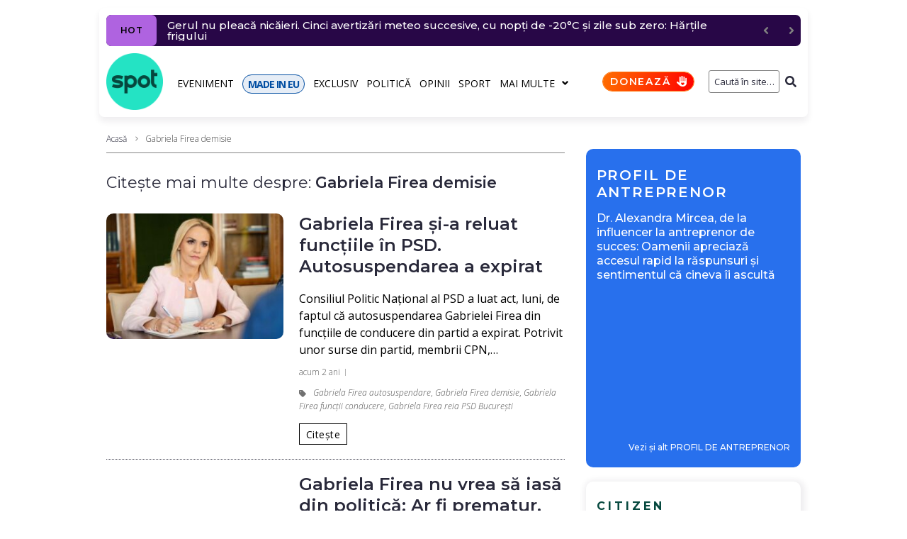

--- FILE ---
content_type: text/html; charset=UTF-8
request_url: https://spotmedia.ro/tag/gabriela-firea-demisie
body_size: 29294
content:
<!DOCTYPE html><html lang="ro-RO" itemscope itemtype="http://schema.org/WebPage"><head><meta charset="UTF-8"><link rel="preload" href="https://fonts.gstatic.com/s/opensans/v40/memvYaGs126MiZpBA-UvWbX2vVnXBbObj2OVTS-mu0SC55I.woff2" as="font" type="font/woff2" crossorigin><link rel="preload" href="https://fonts.gstatic.com/s/opensans/v40/memvYaGs126MiZpBA-UvWbX2vVnXBbObj2OVTSGmu0SC55K5gw.woff2" as="font" type="font/woff2" crossorigin><link rel="preload" href="https://fonts.gstatic.com/s/opensans/v40/memtYaGs126MiZpBA-UFUIcVXSCEkx2cmqvXlWqWuU6FxZCJgg.woff2" as="font" type="font/woff2" crossorigin><link rel="preload" href="https://fonts.gstatic.com/s/opensans/v40/memvYaGs126MiZpBA-UvWbX2vVnXBbObj2OVTUGmu0SC55K5gw.woff2" as="font" type="font/woff2" crossorigin><link rel="preload" href="https://fonts.gstatic.com/s/montserrat/v26/JTUSjIg1_i6t8kCHKm459WlhyyTh89Y.woff2" as="font" type="font/woff2" crossorigin><link rel="preload" href="https://fonts.gstatic.com/s/montserrat/v26/JTUSjIg1_i6t8kCHKm459WdhyyTh89ZNpQ.woff2" as="font" type="font/woff2" crossorigin><link rel="stylesheet" media="print" onload="this.onload=null;this.media='all';" id="ao_optimized_gfonts" href="https://fonts.googleapis.com/css?family=Montserrat:300,300italic,400,400italic,500,500italic,600,600italic,700,700italic%7COpen+Sans:300,300italic,700,700italic,400&amp;display=swap"><link rel="preconnect" href="https://scdn.cxense.com/"><link rel="preconnect" href="https://static.cloudflareinsights.com/"><link rel="preconnect" href="https://www.google-analytics.com/"><link rel="preconnect" href="https://cdn.cxense.com/"><link rel="preconnect" href="https://p1cluster.cxense.com/"><link rel="preconnect" href="https://comcluster.cxense.com/"><link rel="preconnect" href="https://id.cxense.com/"><link rel="dns-prefetch" href="//scdn.cxense.com"><link rel="dns-prefetch" href="//static.cloudflareinsights.com"><link rel="dns-prefetch" href="//www.google-analytics.com"><link rel="dns-prefetch" href="//cdn.cxense.com"><link rel="dns-prefetch" href="//p1cluster.cxense.com"><link rel="dns-prefetch" href="//comcluster.cxense.com"><link rel="dns-prefetch" href="//id.cxense.com"><link rel="preload" as="image" href="https://spotmedia.ro/wp-content/uploads/2022/06/Gabriela-Firea-275x195.jpg"><meta name="twitter:card" content="summary_large_image"><meta name="twitter:site" content="@spotmedia_ro"><meta name="twitter:creator" content="@spotmedia_ro"><meta name="twitter:image" content="https://spotmedia.ro/wp-content/uploads/2021/04/cropped-spotmediaro-logo-1.png"><meta name="twitter:label1" content="Timp estimat pentru citire"><meta name="twitter:data1" content="2 minute"><meta name="viewport" content="width=device-width, initial-scale=1"><meta name="theme-color" content="#000000"><meta name='robots' content='index, follow, max-image-preview:large, max-snippet:-1, max-video-preview:-1'> <style id="aoatfcss" media="all">:root{--wp--preset--font-size--normal:16px;--wp--preset--font-size--huge:42px;--page-title-display:block}.mbm-aotd-supercontainer-pub{position:relative;display:flex;justify-content:center;align-items:center;z-index:0!important}.mbm-td-adv-container{position:absolute;z-index:2}.mbm-adszone-container,.mbm-adszone-header,.mbm-aotd-container-mob{display:none}.mbm-aotd-container-pub{align-items:center;justify-content:center;z-index:1}.aotd-300-600-container-pub{width:300px;min-height:600px}.mbm-adszone-header{flex-flow:row nowrap;justify-content:flex-end;margin-top:30px;font-size:18px!important;line-height:28px!important;color:#000;font-weight:400!important}.mbm-adszone-label{background-color:#ebebeb;color:#585858;padding:5px 5px 5px 10px;font-size:10px;font-weight:500;font-family:Open Sans,serif;border-radius:5px 5px 0 0;letter-spacing:1.5px;display:flex;flex-flow:row nowrap;align-items:center;justify-content:flex-end}.mbm-adszone-fa-eyes{display:flex;align-items:center;width:14px;height:100%;margin-left:5px}.mbm-adszone-fa-eye-slash{width:14px;height:11px;fill:#585858}.mbm-adszone-fa-eye{width:14px;height:12px;fill:#585858}.mbm-adszone-container{width:100%;height:620px;background-color:#ebebeb;align-items:center;justify-content:center;position:absolute}.mbm-adszone-container-margin{margin:0}.mbm-min-height-620{min-height:0}.mbm-adszone-circle{background-color:#fff;border-radius:100px;width:200px;height:200px;display:flex;align-items:center;justify-content:center}.mbm-adszone-circle:before{content:' AdsZONE ';font-size:40px;color:#ebebeb;font-weight:700}@media screen and (max-width:1000px){.mbm-adszone-container,.mbm-adszone-header,.mbm-aotd-container-mob{display:flex}.mbm-min-height-620{min-height:620px}.mbm-adszone-container-margin{margin:0 0 30px}}.mbm-margin-bottom-20{margin-bottom:20px}@media (min-width:768px) and (max-width:1023px){.mbm-hidden-on-tablet{display:none!important}}.page-layout-fullwidth .site-content__wrap{margin-top:10px!important}.breadcrumbs__item-sep,.breadcrumbs__item-target{color:#3d3d3d!important}.posts-list__item-content h2.entry-title{font-size:24px!important}.posts-list__item-content .entry-content p{font-size:16px!important;line-height:24px!important;color:#000;font-weight:400!important}.type-post .entry-content{font-size:18px!important;line-height:28px!important;color:#000;font-weight:400!important}@media only screen and (max-width:600px){.jet-text-ticker__posts{margin-right:10px!important}.elementor-element .jet-blog-arrow{display:none!important}}@media only screen and (max-width:1200px){.container{max-width:1000px!important}}@media (max-width:767px){.mbm-hidden-on-mobile{display:none!important}.entry-meta.entry-meta-main{padding:5px 0 0!important}.hentry .entry-meta.entry-meta-main{row-gap:5px}}.post-thumbnail__img{border-radius:10px!important}.posts-load-more-btn:disabled{background-color:#ddd;color:#000}.mbm-bc-fa-chevron-right-sharp{width:7px;height:10px;fill:gray;padding:1px 1px 0;margin:0 2.5px}.mbm-tg-fa-tag{width:10px;height:12px;fill:#717171;margin-right:10px;vertical-align:middle}.mbm-sticky-footer-main{position:fixed;z-index:99999;bottom:0;background:no-repeat padding-box #25e4c4;color:#07493f;font:700 11px/11px Montserrat,sans-serif;letter-spacing:-.8px;width:100%;max-width:100vw;box-shadow:inset 0 7px 9px -6px rgb(0 0 0/40%);display:none;border-radius:10px 10px 0 0;flex-flow:row nowrap}.mbm-sticky-footer-box{display:flex;flex-flow:column wrap;justify-content:center;align-items:center;border-right:1px solid #07493f;flex:0 0 20%;width:20%}.mbm-sticky-footer-box.made-in-eu{background-color:#024ea2;color:#fff}.mbm-sticky-footer-box.doneaza{background:linear-gradient(103deg,#ff6e00 0,red 100%) no-repeat padding-box;color:#fff}.mbm-sticky-footer-box:last-child{border-right:none}.mbm-sticky-footer-icon{margin:9px 0 0}.mbm-sticky-footer-link{margin:3px 0 5px;white-space:nowrap}@media screen and (max-width:767px){.mbm-sticky-footer-main{display:flex}}.mbm-fmb-fa-home,.mbm-fmb-fa-volume-up{width:16.7px!important;height:15px!important;fill:#000}.mbm-fmb-fa-earth-europe{width:16px!important;height:15px!important;fill:#fff}.mbm-fmb-fa-language-switcher{width:16px!important;height:15px!important;fill:#000}.mbm-fmb-fa-heart{width:15px!important;height:15px!important;fill:#fff}body{font-style:normal;font-weight:300;font-size:14px;line-height:1.4;font-family:'Open Sans',sans-serif;letter-spacing:0;text-align:left;text-transform:none;color:#29293a;margin:0;background-color:#fff}h1{font-style:normal;font-weight:600;line-height:1.2;font-family:Montserrat,sans-serif;letter-spacing:-.02em;text-align:inherit;text-transform:none;color:#29293a}h2{font-style:normal;font-weight:600;font-size:30px;line-height:1.25;font-family:Montserrat,sans-serif;letter-spacing:0;text-align:inherit;text-transform:none;color:#29293a}a{color:#000;background-color:transparent;text-decoration:none}a:hover{color:#280747;outline:0}@media (min-width:1200px){h1{font-size:44px}h2{font-size:30px}.site .container{max-width:1000px}}.content-separate-style .card-wrapper{background-color:#fff}.page-title{font-style:normal;font-weight:600;font-size:30px;line-height:1.25;font-family:Montserrat,sans-serif;letter-spacing:0;text-align:inherit;text-transform:none;color:#29293a}input{font-style:normal;font-weight:300;font-family:'Open Sans',sans-serif;border-color:gray!important;color:#29293a}.posts-list .entry-meta{color:#505050}.posts-load-more-btn{font-style:normal;font-weight:400;font-family:'Open Sans',sans-serif;letter-spacing:.03em}.site-content__wrap .breadcrumbs__inner{border-color:#858585!important}.breadcrumbs__wrap{font-style:normal;font-weight:300;font-size:12px;line-height:1.5;font-family:'Open Sans',sans-serif;letter-spacing:0;text-transform:none}.btn-primary{color:#000;background-color:transparent;border-color:#000}.jet-text-ticker__title{font-style:normal;font-weight:400;font-family:'Open Sans',sans-serif;letter-spacing:.03em;color:#fff;background-color:#29293a}.jet-nav__sub{box-shadow:3px 3px 10px 0 #828282}.screen-reader-text{word-wrap:normal!important;-webkit-clip-path:inset(50%);clip-path:inset(50%);top:-10000em;margin:-1px;padding:0;clip:rect(0,0,0,0);border:0}.elementor{-webkit-hyphens:manual;-ms-hyphens:manual;hyphens:manual}.elementor *,.elementor :after,.elementor :before{-webkit-box-sizing:border-box;box-sizing:border-box}.elementor a{-webkit-box-shadow:none;box-shadow:none;text-decoration:none}.elementor img{height:auto;max-width:100%;border:none;-webkit-border-radius:0;border-radius:0;-webkit-box-shadow:none;box-shadow:none}.elementor-section{position:relative}.elementor-section .elementor-container{display:-webkit-box;display:-ms-flexbox;display:flex;margin-right:auto;margin-left:auto;position:relative}.elementor-row{width:100%;display:-webkit-box;display:-ms-flexbox;display:flex}@media (max-width:1024px){.elementor-row,.elementor-section .elementor-container{-ms-flex-wrap:wrap;flex-wrap:wrap}}.elementor-widget-wrap{position:relative;width:100%;-ms-flex-wrap:wrap;flex-wrap:wrap;-ms-flex-line-pack:start;align-content:flex-start}.elementor:not(.elementor-bc-flex-widget) .elementor-widget-wrap{display:-webkit-box;display:-ms-flexbox;display:flex}.elementor-widget-wrap>.elementor-element{width:100%}.elementor-widget{position:relative}.elementor-column{position:relative;min-height:1px;display:-webkit-box;display:-ms-flexbox;display:flex}.elementor-column-wrap{width:100%;position:relative;display:-webkit-box;display:-ms-flexbox;display:flex}.slick-slider{position:relative;display:block;-webkit-box-sizing:border-box;box-sizing:border-box;-webkit-touch-callout:none;-ms-touch-action:pan-y;touch-action:pan-y}.slick-list{position:relative;overflow:hidden;display:block;margin:0;padding:0}.slick-slider .slick-list,.slick-slider .slick-track{-webkit-transform:translate3d(0,0,0);transform:translate3d(0,0,0)}.slick-track{position:relative;left:0;top:0;display:block}.slick-track:after,.slick-track:before{content:"";display:table}.slick-track:after{clear:both}@media (min-width:768px) and (max-width:1024px){.elementor .elementor-hidden-tablet{display:none}}@media (min-width:1025px) and (max-width:99999px){.elementor .elementor-hidden-desktop{display:none}}.elementor-widget-image{text-align:center}.elementor-widget-image a{display:inline-block}.elementor-widget-image img{vertical-align:middle;display:inline-block}.elementor-column-gap-default>.elementor-row>.elementor-column>.elementor-element-populated{padding:10px}.elementor-column-gap-extended>.elementor-row>.elementor-column>.elementor-element-populated{padding:10px 0 0 10px}.elementor-kit-245735{--e-global-color-primary:#6ec1e4;--e-global-color-secondary:#54595f;--e-global-color-text:#7a7a7a;--e-global-color-accent:#61ce70;--e-global-typography-primary-font-family:"Montserrat";--e-global-typography-primary-font-weight:600;--e-global-typography-secondary-font-family:"Open Sans";--e-global-typography-secondary-font-weight:400;--e-global-typography-text-font-family:"Montserrat";--e-global-typography-text-font-weight:400;--e-global-typography-accent-font-family:"Montserrat";--e-global-typography-accent-font-weight:500}.elementor-section.elementor-section-boxed>.elementor-container{max-width:1000px}.elementor-widget:not(:last-child){margin-bottom:20px}.elementor-4059 .elementor-element.elementor-element-4fee2a1e>.elementor-element-populated{padding:10px 0 0 10px}.elementor-4059 .elementor-element.elementor-element-55e28324{padding:5px 0 0}@media (min-width:768px){.elementor-column.elementor-col-25{width:25%}.elementor-4059 .elementor-element.elementor-element-4fee2a1e,.elementor-column.elementor-col-100{width:100%}}@media (max-width:1024px) and (min-width:768px){.elementor-4059 .elementor-element.elementor-element-4fee2a1e{width:100%}}@media (max-width:1024px){.elementor-section.elementor-section-boxed>.elementor-container{max-width:1024px}.elementor-4059 .elementor-element.elementor-element-4fee2a1e>.elementor-element-populated{padding:0 15px}}@media (max-width:767px){.elementor .elementor-hidden-phone{display:none}.elementor-column{width:100%}.elementor-section.elementor-section-boxed>.elementor-container{max-width:767px}.elementor-4059 .elementor-element.elementor-element-4fee2a1e>.elementor-element-populated{padding:0}}.jet-blocks-icon{display:inline-block;line-height:1;text-align:center}.jet-blocks-icon svg{display:block;width:1em;height:1em;fill:currentColor}.jet-logo{display:-webkit-box;display:-webkit-flex;display:-ms-flexbox;display:flex}.jet-logo__link{display:-webkit-inline-box;display:-webkit-inline-flex;display:-ms-inline-flexbox;display:inline-flex}.jet-logo-display-block .jet-logo__link{-webkit-box-orient:vertical;-webkit-box-direction:normal;-webkit-flex-direction:column;-ms-flex-direction:column;flex-direction:column}.jet-search{position:relative}.jet-search__label{display:block;-webkit-box-flex:1;-webkit-flex:1 1 auto;-ms-flex:1 1 auto;flex:1 1 auto;margin:0}.jet-search__form{display:-webkit-box;display:-webkit-flex;display:-ms-flexbox;display:flex;-webkit-box-align:center;-webkit-align-items:center;-ms-flex-align:center;align-items:center;-webkit-box-flex:1;-webkit-flex:1 1 auto;-ms-flex:1 1 auto;flex:1 1 auto}.jet-search__field{width:100%}.jet-search__field[type=search]{-webkit-box-sizing:border-box;box-sizing:border-box;-webkit-appearance:none;-moz-appearance:none;appearance:none}.jet-search__submit{margin-left:10px;display:-webkit-box;display:-webkit-flex;display:-ms-flexbox;display:flex;-webkit-box-align:center;-webkit-align-items:center;-ms-flex-align:center;align-items:center;border:none}.jet-search__popup{visibility:hidden;position:absolute;z-index:2;top:-999em;left:-999em;width:250px;opacity:0}.jet-search__popup-content{display:-webkit-box;display:-webkit-flex;display:-ms-flexbox;display:flex;-webkit-box-align:center;-webkit-align-items:center;-ms-flex-align:center;align-items:center}.jet-search__popup-close{margin-left:10px;border:none}.jet-search__popup-trigger-container{display:-webkit-box;display:-webkit-flex;display:-ms-flexbox;display:flex}.jet-search__popup-trigger{border:none}.jet-nav{display:-webkit-box;display:-webkit-flex;display:-ms-flexbox;display:flex;-webkit-flex-wrap:wrap;-ms-flex-wrap:wrap;flex-wrap:wrap;direction:ltr}.jet-nav .menu-item-has-children{position:relative}.jet-nav .menu-item-link{position:relative;display:-webkit-box;display:-webkit-flex;display:-ms-flexbox;display:flex;-webkit-box-pack:justify;-webkit-justify-content:space-between;-ms-flex-pack:justify;justify-content:space-between;-webkit-box-align:center;-webkit-align-items:center;-ms-flex-align:center;align-items:center;padding:5px 10px}.jet-nav .menu-item-link.menu-item-link-top{-webkit-box-pack:center;-webkit-justify-content:center;-ms-flex-pack:center;justify-content:center;padding:8px 15px}.jet-nav-arrow{margin-left:10px}.jet-nav__sub{position:absolute;left:0;top:-999em;visibility:hidden;z-index:999;width:200px;background:#fff;opacity:0;-webkit-transform:translateY(20px);-ms-transform:translateY(20px);transform:translateY(20px)}@media (max-width:1024px){.jet-nav-tablet-align-flex-start .jet-nav--horizontal>.menu-item{-webkit-box-flex:0;-webkit-flex-grow:0;-ms-flex-positive:0;flex-grow:0}}.jet-nav__mobile-close-btn{display:none}@media (max-width:767px){.jet-mobile-menu.jet-nav-wrap .jet-nav__sub{position:static;top:0;left:0;width:100%!important;-webkit-transform:translateY(0);-ms-transform:translateY(0);transform:translateY(0);display:none}.jet-nav-mobile-align-flex-start .jet-nav--horizontal>.menu-item{-webkit-box-flex:0;-webkit-flex-grow:0;-ms-flex-positive:0;flex-grow:0}.jet-mobile-menu.jet-nav-wrap .jet-nav{display:none;-webkit-box-orient:vertical;-webkit-box-direction:normal;-webkit-flex-direction:column;-ms-flex-direction:column;flex-direction:column;-webkit-flex-wrap:nowrap;-ms-flex-wrap:nowrap;flex-wrap:nowrap;margin-top:10px}.jet-mobile-menu.jet-nav-wrap .jet-nav .menu-item-link.menu-item-link-top{-webkit-box-pack:justify;-webkit-justify-content:space-between;-ms-flex-pack:justify;justify-content:space-between}.jet-mobile-menu.jet-nav-wrap .jet-nav .menu-item-link.menu-item-link-top .jet-nav-arrow{-webkit-transform:rotate(0);-ms-transform:rotate(0);transform:rotate(0)}.jet-mobile-menu--right-side.jet-nav-wrap .jet-nav{position:fixed;top:0;z-index:9999;display:block;width:270px;max-width:100%;height:100vh;padding:10px 5px;margin-top:0;will-change:transform;overflow-y:auto;-webkit-overflow-scrolling:touch;-ms-overflow-style:-ms-autohiding-scrollbar;background-color:#fff;right:0;-webkit-transform:translateX(100%);-ms-transform:translateX(100%);transform:translateX(100%)}.jet-mobile-menu--right-side.jet-nav-wrap .jet-nav__mobile-close-btn{display:block;position:absolute;top:0;right:0;z-index:9999;padding:10px;line-height:1}}.jet-nav-wrap{max-width:100%}.jet-nav-wrap .jet-nav__mobile-trigger{display:none;height:40px;width:40px;-webkit-box-align:center;-webkit-align-items:center;-ms-flex-align:center;align-items:center;-webkit-box-pack:center;-webkit-justify-content:center;-ms-flex-pack:center;justify-content:center;-webkit-box-sizing:border-box;box-sizing:border-box}@media (max-width:767px){.jet-nav-wrap .jet-nav__mobile-trigger{display:-webkit-box;display:-webkit-flex;display:-ms-flexbox;display:flex}}.jet-nav-wrap .jet-nav__mobile-trigger-open{display:block}.jet-nav-wrap .jet-nav__mobile-trigger.jet-nav-mobile-trigger-align-right{margin-right:0;margin-left:auto}.jet-text-ticker{display:-webkit-box;display:-webkit-flex;display:-ms-flexbox;display:flex;-webkit-box-align:center;-webkit-align-items:center;-ms-flex-align:center;align-items:center}.jet-text-ticker__posts{display:none;margin-right:80px}.jet-text-ticker__posts.slick-initialized{display:block}.jet-text-ticker__posts-wrap{-webkit-box-flex:1;-webkit-flex:1 1 auto;-ms-flex:1 1 auto;flex:1 1 auto;overflow:hidden}.jet-text-ticker__posts .slick-track{display:-webkit-box;display:-webkit-flex;display:-ms-flexbox;display:flex;-webkit-box-align:center;-webkit-align-items:center;-ms-flex-align:center;align-items:center}.jet-text-ticker__posts .slick-track:after,.jet-text-ticker__posts .slick-track:before{content:none}.jet-text-ticker__title{position:relative;-webkit-box-flex:1;-webkit-flex:1 0 auto;-ms-flex:1 0 auto;flex:1 0 auto}.jet-text-ticker .jet-blog-arrow{color:gray;position:absolute;text-align:center;display:-webkit-box;display:-webkit-flex;display:-ms-flexbox;display:flex;-webkit-box-pack:center;-webkit-justify-content:center;-ms-flex-pack:center;justify-content:center;-webkit-box-align:center;-webkit-align-items:center;-ms-flex-align:center;align-items:center;z-index:999}.jet-text-ticker .jet-blog-arrow:before{display:block}.jet-text-ticker .jet-blog-arrow.jet-arrow-next{right:-80px}.jet-text-ticker .jet-blog-arrow.jet-arrow-next:before{-webkit-transform:scale(-1,1);-ms-transform:scale(-1,1);transform:scale(-1,1)}html{font-family:sans-serif;-webkit-text-size-adjust:100%;-ms-text-size-adjust:100%}article,aside,figure,footer,header,main,nav{display:block}h1{font-size:2em}img{border:0;height:auto;max-width:100%;vertical-align:top}svg:not(:root){overflow:hidden}figure{margin:0}button,input{color:inherit;font:inherit;margin:0}button{overflow:visible;text-transform:none;-webkit-appearance:button}button::-moz-focus-inner,input::-moz-focus-inner{border:0;padding:0}input[type=search]{-webkit-appearance:textfield;-webkit-box-sizing:content-box;box-sizing:content-box}input[type=search]::-webkit-search-cancel-button,input[type=search]::-webkit-search-decoration{-webkit-appearance:none}.container{margin-left:auto;margin-right:auto;padding-left:.625rem;padding-right:.625rem}@media (min-width:576px){.container{max-width:540px}}@media (min-width:768px){.container{max-width:720px}}@media (min-width:992px){.container{max-width:960px}}@media (min-width:1200px){.container{max-width:1200px}}.row{display:-webkit-box;display:-ms-flexbox;display:flex;-ms-flex-wrap:wrap;flex-wrap:wrap;margin-left:-.625rem;margin-right:-.625rem}.site .row:after,.site .row:before{content:none}.col-lg-4,.col-lg-8,.col-xs-12{position:relative;min-height:1px;padding-left:.625rem;padding-right:.625rem;float:none}.col-xs-12{-webkit-box-flex:0;-ms-flex:0 0 100%;flex:0 0 100%;max-width:100%}@media (min-width:992px){.col-lg-4{-webkit-box-flex:0;-ms-flex:0 0 33.33333%;flex:0 0 33.33333%;max-width:33.33333%}.col-lg-8{-webkit-box-flex:0;-ms-flex:0 0 66.66667%;flex:0 0 66.66667%;max-width:66.66667%}}html{font-size:1rem;-webkit-box-sizing:border-box;box-sizing:border-box}h1,h2{margin:20px 0}h1:first-child,h2:first-child{margin-top:0}h1:last-child,h2:last-child,p:last-child{margin-bottom:0}*,:after,:before{-webkit-box-sizing:inherit;box-sizing:inherit}.btn{font-style:normal;font-weight:400;font-family:'Open Sans',sans-serif;letter-spacing:.03em;display:inline-block;max-width:100%;overflow:hidden;font-size:14px;line-height:1.5;text-align:center;-o-text-overflow:ellipsis;text-overflow:ellipsis;text-transform:uppercase;white-space:nowrap;vertical-align:middle;border:none;padding:3.5px 9px}.btn-primary{border-width:1px;border-style:solid}.btn,form button{border-radius:0;text-transform:none}p{margin:0 0 26px}input{padding:4.5px 15px;font-size:12px;line-height:1.6;border:1px solid;border-radius:3px;background-color:transparent}input[type=search]{-webkit-appearance:none;-moz-appearance:none;appearance:none;-webkit-hyphens:none;-ms-hyphens:none;hyphens:none}::-webkit-input-placeholder{color:inherit}::-moz-placeholder{color:inherit;opacity:1}:-ms-input-placeholder{color:inherit}:-moz-placeholder{color:inherit;opacity:1}h2 a{color:inherit}.posts-load-more-nav{padding-top:25px;text-align:center;border-top:1px solid}.posts-load-more-btn{padding:0;font-size:14px;line-height:2;text-transform:uppercase;background:0 0;border:0;outline:0;text-transform:none}.breadcrumbs{position:relative}@media (max-width:1199px){.breadcrumbs{max-width:inherit}}.site-content__wrap .breadcrumbs{padding-left:0;padding-right:0;max-width:inherit}.breadcrumbs__inner{display:-webkit-box;display:-ms-flexbox;display:flex;-ms-flex-wrap:wrap;flex-wrap:wrap;-webkit-box-pack:justify;-ms-flex-pack:justify;justify-content:space-between;-webkit-box-align:center;-ms-flex-align:center;align-items:center;padding-top:18px;padding-bottom:18px}.site-content__wrap .breadcrumbs__inner{padding-top:10px;padding-bottom:10px;margin-bottom:2em;border-bottom:1px solid}.breadcrumbs__item,.breadcrumbs__wrap{display:inline-block}.breadcrumbs__item-sep{margin:0 7px}.breadcrumbs__item-link{color:inherit}.screen-reader-text{clip:rect(1px,1px,1px,1px);position:absolute!important;height:1px;width:1px;overflow:hidden}.entry-content:after,.entry-content:before,.site-content:after,.site-content:before,.site-header:after,.site-header:before{content:"";display:table;table-layout:fixed}.entry-content:after,.site-content:after,.site-header:after{clear:both}.card{display:block}.site{overflow:hidden;-webkit-hyphens:manual;-ms-hyphens:manual;hyphens:manual}.site-inner{display:-webkit-box;display:-ms-flexbox;display:flex;-webkit-box-orient:vertical;-webkit-box-direction:normal;-ms-flex-direction:column;flex-direction:column;min-height:100vh;margin-left:auto;margin-right:auto}.site-content,.site-header{width:100%}.site-content{-webkit-box-flex:1;-ms-flex:auto;flex:auto;min-height:1px}.site-content__wrap{background-color:#fff;margin-top:30px;margin-bottom:30px}.hentry{position:relative}.posts-list__item{position:relative;margin-bottom:30px}.posts-list__item-media{position:relative;display:-webkit-box;display:-ms-flexbox;display:flex;-webkit-box-orient:vertical;-webkit-box-direction:normal;-ms-flex-direction:column;flex-direction:column}@media (min-width:768px){.posts-list--default-small-img .posts-list__item{margin-bottom:40px}.posts-list--default-small-img .has-featured .posts-list__item-inner{display:-webkit-box;display:-ms-flexbox;display:flex}.posts-list--default-small-img .has-featured .posts-list__item-media{-webkit-box-flex:0;-ms-flex:0 0 auto;flex:0 0 auto;width:275px;margin-right:30px}.posts-list--default-small-img .has-featured .posts-list__item-media .post-thumbnail{margin-bottom:0}}.entry-title{margin:0}.entry-meta{display:-webkit-box;display:-ms-flexbox;display:flex;-ms-flex-wrap:wrap;flex-wrap:wrap;-webkit-box-align:center;-ms-flex-align:center;align-items:center;font-size:12px;line-height:1.6}.entry-meta-bottom,.entry-meta-main{margin-top:10px}.entry-meta:empty{display:none}.posts-list .entry-content{font-size:12px}.entry-footer-container{display:-webkit-box;display:-ms-flexbox;display:flex;-ms-flex-wrap:wrap;flex-wrap:wrap;-webkit-box-align:center;-ms-flex-align:center;align-items:center;-webkit-box-pack:start;-ms-flex-pack:start;justify-content:flex-start;margin-left:-15px;margin-right:-15px;margin-top:15px}.entry-footer-container>*{margin-left:15px;margin-right:15px}.post-thumbnail{margin-bottom:20px}.post-thumbnail__link{display:block}.post-thumbnail__img{display:inline-block;max-height:90vh;-o-object-fit:cover;object-fit:cover}.posts-list:not(.posts-list--default) .post-thumbnail__img{display:block;width:100%}.posts-list .post__tags a{font-style:italic}.post__date a,.posts-list .post__tags a:not(:hover){color:inherit}.entry-meta-main>*{position:relative}.entry-meta-main>:after{content:'';height:100%;max-height:10px;width:1px;position:absolute;left:auto;right:0;top:50%;-webkit-transform:translateY(-50%);-ms-transform:translateY(-50%);transform:translateY(-50%)}.entry-meta-top{margin-bottom:0}.posts-list .entry-content>:first-child{margin-top:18px}@media (min-width:768px){.posts-list--default-small-img .has-featured .posts-list__item-media{width:250px;margin-right:22px}.posts-list--default-small-img .posts-list__item{margin-bottom:0;padding:20px 0;border-bottom-width:1px;border-bottom-style:dotted}.posts-list--default-small-img .posts-list__item:first-child{padding-top:0}}@media (max-width:991px){.posts-list--default-small-img .posts-list__item{margin-bottom:0;padding:15px 0}}.entry-meta>*{padding-left:7.5px;padding-right:7.5px}.entry-meta{margin-left:-7.5px;margin-right:-7.5px}.posts-load-more-nav{border:none}.posts-load-more-nav button{border-width:1px;border-style:solid;width:100%}.page-header .page-title{margin-bottom:20px}.page-header>:last-child{margin-bottom:30px}.sidebar{margin-top:30px;font-size:14px}@media (min-width:992px){.sidebar{margin-top:0}}.jet-text-ticker{font-size:14px;line-height:1.9}.jet-text-ticker__title{-webkit-box-flex:0;-ms-flex:0 0 auto;flex:0 0 auto;padding:0 7px;margin:0 15px 0 0;font-size:12px;line-height:2;text-transform:uppercase;border-radius:3px}.jet-text-ticker .jet-blog-arrow{top:0;width:26px;height:26px;font-size:14px;line-height:1;border-radius:3px}.jet-text-ticker .jet-blog-arrow.jet-arrow-prev{right:-44px}.jet-nav .menu-item-link-top{font-style:normal;font-weight:400;font-family:'Open Sans',sans-serif;letter-spacing:.03em;font-size:14px;line-height:1.5;text-transform:none}.jet-nav .menu-item-link-top.menu-item-link{padding:0}.jet-nav .jet-nav__item{margin:9px 13px 7px 0}.jet-search__submit{background-color:transparent}.jet-search__field{text-align:right;padding:5px 0 5px 5px}.jet-search__popup-close-icon,.jet-search__popup-trigger-icon,.jet-search__submit-icon{font-size:12px}.mbm-sp-pda-promo-header{padding:25px 0 15px 15px;width:100%;color:#fff;background-color:#2870ed;border-radius:10px 10px 0 0}.mbm-sp-pda-promo-label a{font:600 20px/24px Montserrat,Arial;color:#fff;letter-spacing:1.8px}.mbm-sp-pda-promo-antreprenor-container{display:flex;flex-flow:row nowrap;justify-content:flex-start;align-items:flex-start}.mbm-sp-pda-promo-main{background:linear-gradient(0deg,#2870ed 0,#2870ed 15%,#2870ed 100%);color:#fff;border-radius:0 0 10px 10px;display:flex;flex-flow:column wrap}.mbm-sp-pda-promo-image{padding:0 15px;width:100%;height:auto}.mbm-sp-pda-promo-image img{border-radius:10px!important;width:100%;height:auto}.mbm-sp-pda-promo-title{padding:0 15px 15px}.mbm-sp-pda-promo-title a{font:500 16px/20px Montserrat,serif;color:#fff}.mbm-sp-pda-promo-see-more{padding:15px 5px 10px 0;text-align:right;width:100%}.mbm-sp-pda-promo-see-more a{font:500 12px/12px Montserrat,Arial;color:#fff}@media (min-width:768px) and (max-width:991px){.mbm-sp-pda-promo-label a{font:700 30px/30px Montserrat,Arial}.mbm-sp-pda-promo-title a{font:600 24px/28px Montserrat,serif}}@media (min-width:1024px) and (max-width:1024px){.mbm-sp-pda-promo-label a{font:700 14px/16px Montserrat,Arial}.mbm-sp-pda-promo-title a{font:600 14px/16px Montserrat,serif}}@media (max-width:355px){.mbm-sp-pda-promo-label a{font:700 16px/18px Montserrat,Arial;letter-spacing:1px}.mbm-sp-pda-promo-title a{font:600 14px/16px Montserrat,serif}}.elementor-mbm-header-1 .elementor-element.elementor-element-mbm-header-1{padding:0}.elementor-mbm-header-1 .elementor-element.elementor-element-mbm-header-11{display:flex;justify-content:center}@media only screen and (max-width:1024px){.elementor-mbm-header-1 .elementor-element.elementor-element-mbm-header-1{padding:5px 0}}.elementor-mbm-header-1 .elementor-element.elementor-element-mbm-header-2{padding:10px 0 0;z-index:1}.elementor-mbm-header-1 .elementor-element.elementor-element-mbm-header-21{display:flex;justify-content:center}.elementor-mbm-header-1 .elementor-element.elementor-element-mbm-header-21:not(.elementor-motion-effects-element-type-background)>.elementor-column-wrap{background-color:#fff}.elementor-mbm-header-1 .elementor-element.elementor-element-mbm-header-21>.elementor-element-populated{box-shadow:0 6px 10px 0 rgba(43,28,57,.0784313725490196);margin:0;border-radius:7px}.elementor-mbm-header-1 .elementor-element.elementor-element-mbm-header-22>.elementor-widget-container{margin:10px 10px -20px}.elementor-mbm-header-1 .elementor-element.elementor-element-mbm-header-23{box-shadow:0 0 0 0 rgb(43 28 57/8%)}.elementor-mbm-header-1 .elementor-element.elementor-element-mbm-header-2-logo.elementor-column{order:1}.elementor-mbm-header-1 .elementor-element.elementor-element-mbm-header-2-logo>.elementor-element-populated{box-shadow:0 0 0 0 rgb(0 0 0/50%)}.elementor-mbm-header-1 .elementor-element.elementor-element-mbm-header-2-logo-1 .jet-logo{justify-content:flex-start}.elementor-mbm-header-1 .elementor-element.elementor-element-mbm-header-2-menus.elementor-column{order:2}.elementor-mbm-header-1 .elementor-element.elementor-element-mbm-header-2-menus.elementor-column.elementor-element[data-element_type=column]>.elementor-column-wrap.elementor-element-populated>.elementor-widget-wrap{align-content:center;align-items:center}.elementor-mbm-header-1 .elementor-element.elementor-element-mbm-header-2-menus-1 .jet-nav__mobile-trigger{font-size:21px}.elementor-mbm-header-1 .elementor-element.elementor-element-mbm-header-2-menus-1 .jet-nav--horizontal{justify-content:flex-start;text-align:left}.elementor-mbm-header-1 .elementor-element.elementor-element-mbm-header-2-menus-1 .jet-nav>.jet-nav__item{margin:8px 12px 0 0}.elementor-mbm-header-1 .elementor-element.elementor-element-mbm-header-2-menus-1 .menu-item-link-top .jet-nav-link-text{font-weight:400;text-transform:uppercase;letter-spacing:0}body:not(.rtl) .elementor-mbm-header-1 .elementor-element.elementor-element-mbm-header-2-menus-1 .jet-nav--horizontal .jet-nav__sub{text-align:left}.elementor-mbm-header-1 .elementor-element.elementor-element-mbm-header-2-promo.elementor-column{order:3}.elementor-mbm-header-1 .elementor-element.elementor-element-mbm-header-2-promo>.elementor-element-populated{margin:0}.elementor-mbm-header-1 .elementor-element.elementor-element-mbm-header-2-promo.elementor-column.elementor-element[data-element_type=column]>.elementor-column-wrap.elementor-element-populated>.elementor-widget-wrap{align-content:center;align-items:center}.elementor-mbm-header-1 .elementor-element.elementor-element-mbm-header-2-promo-1>.elementor-widget-container{margin:0 0 0 -5px}.header-mbm-promo-button-container{display:flex;justify-content:flex-end}.header-mbm-promo-doneaza-button{width:130px;height:28px;background:linear-gradient(103deg,#ff6e00 0,red 100%) no-repeat padding-box;border:1px solid #ff6e00;border-radius:49px;display:flex;align-items:center}.header-mbm-promo-doneaza-button div:first-child{font:600 14px Montserrat;letter-spacing:1.8px;color:#fff!important;margin-left:10px}.header-mbm-promo-doneaza-button div:nth-child(2){flex-grow:1;text-align:center;margin-top:3px}.header-mbm-promo-doneaza-button-heart{width:15px!important;height:15px!important;fill:#fff!important}.elementor-mbm-header-1 .elementor-element.elementor-element-mbm-header-2-search.elementor-column{order:5}.elementor-mbm-header-1 .elementor-element.elementor-element-mbm-header-2-search.elementor-column.elementor-element[data-element_type=column]>.elementor-column-wrap.elementor-element-populated>.elementor-widget-wrap{align-content:center;align-items:center}.elementor-mbm-header-1 .elementor-element.elementor-element-mbm-header-2-search-1>.elementor-widget-container{margin:0;padding:0}.elementor-mbm-header-1 .elementor-element.elementor-element-mbm-header-2-search-1 .jet-search__popup,.elementor-mbm-header-1 .elementor-element.elementor-element-mbm-header-2-search-1 .jet-search__popup-close,.elementor-mbm-header-1 .elementor-element.elementor-element-mbm-header-2-search-1 .jet-search__popup-trigger{display:flex;align-items:center;background-color:#fff}.elementor-mbm-header-1 .elementor-element.elementor-element-mbm-header-2-search-1 .jet-search__field{font-size:13px}.elementor-mbm-header-1 .elementor-element.elementor-element-mbm-header-2-search-2>.elementor-widget-container{margin:0;padding:0}.elementor-mbm-header-1 .elementor-element.elementor-element-mbm-header-2-search-2 .jet-search__field{font-size:13px;font-weight:400;margin:0;text-align:left}.elementor-mbm-header-1 .elementor-element.elementor-element-mbm-header-2-search-2 .jet-search__submit{margin:0 0 0 2px}.elementor-mbm-header-1 .elementor-element.elementor-element-mbm-header-2-search-2 .jet-search__submit-icon{font-size:16px;height:100%;display:flex;align-items:center}.mbm-fa-angle-down{width:9.17px!important;height:14px!important}.mbm-fa-times-small{width:9.63px!important;height:14px!important}.mbm-fa-times-big{width:13.75px!important;height:20px!important}.mbm-fa-search-small{width:16px!important;height:16px!important}.mbm-fa-search-big{width:20px!important;height:21px!important}.mbm-fa-bars{width:18.38px!important;height:21px!important}@media only screen and (max-width:1024px){.elementor-mbm-header-1 .elementor-element.elementor-element-mbm-header-1,.elementor-mbm-header-1 .elementor-element.elementor-element-mbm-header-2{margin-top:0;margin-bottom:0;padding:0}.elementor-mbm-header-1 .elementor-element.elementor-element-mbm-header-21>.elementor-element-populated{margin:0;padding:0}.elementor-mbm-header-1 .elementor-element.elementor-element-mbm-header-22>.elementor-widget-container{margin:10px 5px -20px}}@media only screen and (max-width:767px){.elementor-mbm-header-1 .elementor-element.elementor-element-mbm-header-1{margin-top:0;margin-bottom:0;padding:5px 0}.elementor-mbm-header-1 .elementor-element.elementor-element-mbm-header-2{margin-top:0;margin-bottom:0;padding:0}.elementor-mbm-header-1 .elementor-element.elementor-element-mbm-header-22>.elementor-widget-container{margin:10px 4px -20px}.elementor-mbm-header-1 .elementor-element.elementor-element-mbm-header-2-logo.elementor-column{order:1}.elementor-mbm-header-1 .elementor-element.elementor-element-mbm-header-2-logo{width:20%}.elementor-mbm-header-1 .elementor-element.elementor-element-mbm-header-2-menus.elementor-column{order:3}.elementor-mbm-header-1 .elementor-element.elementor-element-mbm-header-2-menus{width:13%}.elementor-mbm-header-1 .elementor-element.elementor-element-mbm-header-2-menus.elementor-column.elementor-element[data-element_type=column]>.elementor-column-wrap.elementor-element-populated>.elementor-widget-wrap{align-content:center;align-items:center}.elementor-mbm-header-1 .elementor-element.elementor-element-mbm-header-2-menus-1>.elementor-widget-container{margin:0}.elementor-mbm-header-1 .elementor-element.elementor-element-mbm-header-2-menus-1 .jet-mobile-menu .menu-item-link{justify-content:flex-start;text-align:left}.elementor-mbm-header-1 .elementor-element.elementor-element-mbm-header-2-promo.elementor-column{order:2}.elementor-mbm-header-1 .elementor-element.elementor-element-mbm-header-2-promo{width:50%}.elementor-mbm-header-1 .elementor-element.elementor-element-mbm-header-2-promo.elementor-column.elementor-element[data-element_type=column]>.elementor-column-wrap.elementor-element-populated>.elementor-widget-wrap{align-content:center;align-items:center}.elementor-mbm-header-1 .elementor-element.elementor-element-mbm-header-2-promo.elementor-column>.elementor-column-wrap>.elementor-widget-wrap{justify-content:center}.elementor-mbm-header-1 .elementor-element.elementor-element-mbm-header-2-search.elementor-column{order:4}.elementor-mbm-header-1 .elementor-element.elementor-element-mbm-header-2-search{width:17%}.elementor-mbm-header-1 .elementor-element.elementor-element-mbm-header-2-search.elementor-column.elementor-element[data-element_type=column]>.elementor-column-wrap.elementor-element-populated>.elementor-widget-wrap{align-content:center;align-items:center}.elementor-mbm-header-1 .elementor-element.elementor-element-mbm-header-2-search>.elementor-column-wrap>.elementor-widget-wrap>.elementor-widget:not(.elementor-widget__width-auto):not(.elementor-widget__width-initial):not(:last-child):not(.elementor-absolute){margin-bottom:0}.elementor-mbm-header-1 .elementor-element.elementor-element-mbm-header-2-search-1 .jet-search__popup{top:-4px;bottom:auto;left:-235px;right:auto}.elementor-mbm-header-1 .elementor-element.elementor-element-mbm-header-2-search-1 .jet-search__popup-close{margin:0 0 0 -10px}.elementor-mbm-header-1 .elementor-element.elementor-element-mbm-header-2-search-1 .jet-search__popup-close-icon{font-size:20px}.elementor-mbm-header-1 .elementor-element.elementor-element-mbm-header-2-search-1 .jet-search__popup-trigger-container{justify-content:flex-end}.elementor-mbm-header-1 .elementor-element.elementor-element-mbm-header-2-search-1 .jet-search__popup-trigger-icon{font-size:20px}.elementor-mbm-header-1 .elementor-element.elementor-element-mbm-header-2-search-1 .jet-search__field{text-align:left}}@media only screen and (min-width:768px){.elementor-mbm-header-1 .elementor-element.elementor-element-mbm-header-2-logo{flex:0 0 10%}.elementor-mbm-header-1 .elementor-element.elementor-element-mbm-header-2-menus{flex:1 0 51%}.elementor-mbm-header-1 .elementor-element.elementor-element-mbm-header-2-promo{flex:0 0 14%}.elementor-mbm-header-1 .elementor-element.elementor-element-mbm-header-2-search{flex:0 0 15%}}@media only screen and (max-width:1024px) and (min-width:768px){.elementor-mbm-header-1 .elementor-element.elementor-element-mbm-header-2-logo{flex:0 0 14%}.elementor-mbm-header-1 .elementor-element.elementor-element-mbm-header-2-menus{flex:1 0 38%}.elementor-mbm-header-1 .elementor-element.elementor-element-mbm-header-2-promo,.elementor-mbm-header-1 .elementor-element.elementor-element-mbm-header-2-search{flex:0 0 18%}}.mbm-site-header-made-in-eu-container{display:inline-block;background-color:#e6edf6;border-radius:20px;padding:2px 7px;border:1px solid #024ea2;margin-top:-2px}.mbm-site-header-made-in-eu-inner{color:#024ea2;font-weight:600;letter-spacing:-1px}@media screen and (max-width:767px){.mbm-site-header-made-in-eu-container{background-color:transparent;border-radius:20px;padding:0;border:none;margin:0}}.mbm-site-header-romania-verde-container{display:inline-block;background-color:#e7fbee;border-radius:20px;padding:2px 7px;border:1px solid green;margin-top:-2px}.mbm-site-header-romania-verde-inner{color:green;font-weight:600;letter-spacing:-.8px}@media screen and (max-width:767px){.mbm-site-header-romania-verde-container{background-color:transparent;border-radius:20px;padding:0;border:none;margin:0}}.mbm-site-header-language{font-weight:600;color:#07493f;letter-spacing:-.5px}.mbm-header-hot-bar .jet-text-ticker{background-color:#280747;padding:0;border-radius:7px;box-shadow:0 0 0 0 rgba(0,0,0,.5)}.mbm-header-hot-bar .jet-text-ticker__title{font-family:Montserrat,Sans-serif;text-transform:none;font-weight:600;color:#fff;background-color:#af63e0;padding:10px 20px;border-radius:7px;box-shadow:0 0 0 0 rgba(0,0,0,.5)}.mbm-header-hot-bar .jet-blog-arrow{top:24%!important;bottom:auto;height:16px!important}.mbm-fa-angle-left,.mbm-fa-angle-right{fill:gray}@media (max-width:600px){.mbm-fa-angle-left,.mbm-fa-angle-right{display:none}}.slick-initialized .slick-slide{display: block;}.jet-text-ticker__item{outline: none;}.slick-slide{float: left;height: 100%;min-height: 1px;}.jet-text-ticker__item-content{display: -webkit-box;display: -webkit-flex;display: -ms-flexbox;display: flex;-webkit-box-align: center;-webkit-align-items: center;-ms-flex-align: center;align-items: center;}.jet-text-ticker__item-typed-wrap{overflow: hidden;line-height: 1;}.mbm-header-hot-bar .jet-text-ticker__item-typed, .mbm-header-hot-bar .jet-text-ticker__item-typed:hover {font-family: "Montserrat",Sans-serif;font-size: 16px;font-weight: 500;color: #fff;}@media only screen and (max-width: 600px) {.jet-text-ticker__posts{margin-right: 10px !important;}}@media only screen and (max-width: 767px){.mbm-header-hot-bar .jet-text-ticker__item-typed, .mbm-header-hot-bar .jet-text-ticker__item-typed:hover{font-family: "Montserrat",Sans-serif;font-size: 16px;font-weight: 500;color: #fff;}.mbm-header-hot-bar .jet-text-ticker__item-typed-inner{display: -webkit-box;-webkit-line-clamp: 3;-webkit-box-orient: vertical;overflow: hidden;}.mbm-header-hot-bar .jet-text-ticker__item-typed,.mbm-header-hot-bar .jet-text-ticker__item-typed:hover {font-size: 14px;}}</style><link rel="stylesheet" media="print" href="https://spotmedia.ro/wp-content/cache/autoptimize/css/autoptimize_b688015336e1f9c2e781f7e423861f24.css" onload="this.onload=null;this.media='all';"><noscript id="aonoscrcss"><link media="all" href="https://spotmedia.ro/wp-content/cache/autoptimize/css/autoptimize_b688015336e1f9c2e781f7e423861f24.css" rel="stylesheet"></noscript><title>Gabriela Firea demisie - Stiri - spotmedia.ro</title><meta name="description" content="Citeste mai noi stiri cu tema: Gabriela Firea demisie in spotmedia.ro"><link rel="canonical" href="https://spotmedia.ro/tag/gabriela-firea-demisie"><meta property="og:locale" content="ro_RO"><meta property="og:type" content="article"><meta property="og:title" content="Arhive Gabriela Firea demisie"><meta property="og:description" content="Citeste mai noi stiri cu tema: Gabriela Firea demisie in spotmedia.ro"><meta property="og:url" content="https://spotmedia.ro/tag/gabriela-firea-demisie"><meta property="og:site_name" content="spotmedia.ro"><meta property="og:image" content="https://spotmedia.ro/wp-content/uploads/2021/04/cropped-spotmediaro-logo-1.png"><meta property="og:image:width" content="512"><meta property="og:image:height" content="512"><meta property="og:image:type" content="image/png"> <script type="application/ld+json" class="yoast-schema-graph">{"@context":"https://schema.org","@graph":[{"@type":"CollectionPage","@id":"https://spotmedia.ro/tag/gabriela-firea-demisie","url":"https://spotmedia.ro/tag/gabriela-firea-demisie","name":"Gabriela Firea demisie - Stiri - spotmedia.ro","isPartOf":{"@id":"https://spotmedia.ro/#website"},"primaryImageOfPage":{"@id":"https://spotmedia.ro/tag/gabriela-firea-demisie#primaryimage"},"image":{"@id":"https://spotmedia.ro/tag/gabriela-firea-demisie#primaryimage"},"thumbnailUrl":"https://spotmedia.ro/wp-content/uploads/2022/06/Gabriela-Firea.jpg","description":"Citeste mai noi stiri cu tema: Gabriela Firea demisie in spotmedia.ro","breadcrumb":{"@id":"https://spotmedia.ro/tag/gabriela-firea-demisie#breadcrumb"},"inLanguage":"ro-RO"},{"@type":"ImageObject","inLanguage":"ro-RO","@id":"https://spotmedia.ro/tag/gabriela-firea-demisie#primaryimage","url":"https://spotmedia.ro/wp-content/uploads/2022/06/Gabriela-Firea.jpg","contentUrl":"https://spotmedia.ro/wp-content/uploads/2022/06/Gabriela-Firea.jpg","width":1440,"height":958,"caption":"Foto: Facebook/Gabriela Firea"},{"@type":"BreadcrumbList","@id":"https://spotmedia.ro/tag/gabriela-firea-demisie#breadcrumb","itemListElement":[{"@type":"ListItem","position":1,"name":"Home","item":"https://spotmedia.ro/"},{"@type":"ListItem","position":2,"name":"Gabriela Firea demisie"}]},{"@type":"WebSite","@id":"https://spotmedia.ro/#website","url":"https://spotmedia.ro/","name":"spotmedia.ro","description":"Mai mult decât știri, soluții","publisher":{"@id":"https://spotmedia.ro/#organization"},"potentialAction":[{"@type":"SearchAction","target":{"@type":"EntryPoint","urlTemplate":"https://spotmedia.ro/?s={search_term_string}"},"query-input":"required name=search_term_string"}],"inLanguage":"ro-RO"},{"@type":"Organization","@id":"https://spotmedia.ro/#organization","name":"spotmedia.ro","url":"https://spotmedia.ro/","logo":{"@type":"ImageObject","inLanguage":"ro-RO","@id":"https://spotmedia.ro/#/schema/logo/image/","url":"https://spotmedia.ro/wp-content/uploads/2018/04/spot_logo_90x90.png","contentUrl":"https://spotmedia.ro/wp-content/uploads/2018/04/spot_logo_90x90.png","width":90,"height":90,"caption":"spotmedia.ro"},"image":{"@id":"https://spotmedia.ro/#/schema/logo/image/"},"sameAs":["https://www.facebook.com/spotmedia.ro/","https://twitter.com/spotmedia_ro","https://www.instagram.com/spotmedia.ro/","https://www.linkedin.com/company/spotmedia-ro/","https://www.youtube.com/spotmediaro","https://www.tiktok.com/spotmedia.ro"],"address":{"@type":"PostalAddress","addressCountry":"RO","addressLocality":"București","addressRegion":"Sectorul 2","postalCode":"021345","streetAddress":"Șoseaua MIHAI BRAVU, Nr. 194, Bloc 203, Scara A, Etaj 9, Ap. 34"}}]}</script> <link href='https://fonts.gstatic.com' crossorigin='anonymous' rel='preconnect'><link rel="alternate" type="application/rss+xml" title="spotmedia.ro &raquo; Flux" href="https://spotmedia.ro/feed"><link rel="alternate" type="application/rss+xml" title="spotmedia.ro &raquo; Flux etichetă Gabriela Firea demisie" href="https://spotmedia.ro/tag/gabriela-firea-demisie/feed"><link rel="https://api.w.org/" href="https://spotmedia.ro/wp-json/"><link rel="alternate" title="JSON" type="application/json" href="https://spotmedia.ro/wp-json/wp/v2/tags/165563"><link rel="EditURI" type="application/rsd+xml" title="RSD" href="https://spotmedia.ro/xmlrpc.php?rsd"><meta name="generator" content="WordPress 6.7.2"> <script type='mbm/javascript' data-priority='4' data-src='https://spotmedia.ro/wp-content/themes/investory/assets/js/min/mobile-detect.min.js?v=1.4.5' id='mobile-detect-js'></script><script type='mbm/javascript' data-priority='4'>window._thisDeviceType=0,function tdt(){return"function"!=typeof MobileDetect?void setTimeout(function(){tdt()},5):(md=new MobileDetect(window.navigator.userAgent),void(md.mobile()?_thisDeviceType=1:(md.tablet()?_thisDeviceType=2:_thisDeviceType=3)))}()</script><script type="mbm/javascript" data-priority="4" data-src="//thinkdigitalro.adocean.pl/files/js/ado.js"></script> <script type="mbm/javascript" data-priority="4">window._aoState=0,function e(){return"object"!=typeof ado?void setTimeout(function(){e()},5):(ado.config({mode:"new",xml:!1,characterEncoding:!0}),ado.preview({enabled:!0}),void(_aoState=1))}()</script><script type="mbm/javascript" data-priority="4" data-event="scroll" data-src="//thinkdigitalro.adocean.pl/files/js/ado.js"></script> <script type="mbm/javascript" data-priority="4">window._aoState=0,function e(){return"object"!=typeof ado?void setTimeout(function(){e()},5):(ado.config({mode:"new",xml:!1,characterEncoding:!0}),ado.preview({enabled:!0}),void(_aoState=1))}()</script><script type="mbm/javascript" data-priority="4">/*  (c)AdOcean 2003-2021, MASTER: thinkdigital_ro.spotmedia.ro.Desktop HP Sectiuni  */
    !function t(){return 1!=_aoState?void setTimeout(function(){t()},5):(0<_thisDeviceType?(1<_thisDeviceType?(ado.master({id:"TnIL2MYZSD4hU0O65EWmhx7AIsY5gV50Vt0NyEamhZr.X7",server:"thinkdigitalro.adocean.pl"}),void(_aoState=2)):false):setTimeout(function(){t()},5))}()</script><script type="mbm/javascript" data-priority="4" data-event="scroll">/*  (c)AdOcean 2003-2021, MASTER: thinkdigital_ro.spotmedia.ro.Mobile HP Sectiuni  */
    !function t(){return 1!=_aoState?void setTimeout(function(){t()},5):(0<_thisDeviceType?(1==_thisDeviceType?(ado.master({id:"IhI3hSe4J761nmsAjry5lKqZLP5bnebkefzP_cIgiSz.o7",server:"thinkdigitalro.adocean.pl"}),void(_aoState=2)):false):setTimeout(function(){t()},5))}()</script><meta property="fb:app_id" content="264818884574547"><meta name="onesignal" content="wordpress-plugin"> <script type="mbm/javascript" data-priority="8" data-event="scroll" data-delay="31000">window.OneSignal = window.OneSignal || [];

      OneSignal.push( function() {
        OneSignal.SERVICE_WORKER_UPDATER_PATH = "OneSignalSDKUpdaterWorker.js.php";
                      OneSignal.SERVICE_WORKER_PATH = "OneSignalSDKWorker.js.php";
                      OneSignal.SERVICE_WORKER_PARAM = { scope: "/" };
        OneSignal.setDefaultNotificationUrl("https://spotmedia.ro");
        var oneSignal_options = {};
        window._oneSignalInitOptions = oneSignal_options;

        oneSignal_options['wordpress'] = true;
oneSignal_options['appId'] = 'f399b438-ee96-4ad7-a9c1-5898ec50b1d6';
oneSignal_options['allowLocalhostAsSecureOrigin'] = true;
oneSignal_options['welcomeNotification'] = { };
oneSignal_options['welcomeNotification']['title'] = "";
oneSignal_options['welcomeNotification']['message'] = "Vă mulțumim pentru abonare!";
oneSignal_options['path'] = "https://spotmedia.ro/wp-content/plugins/onesignal-free-web-push-notifications/sdk_files/";
oneSignal_options['safari_web_id'] = "web.onesignal.auto.47a2f439-afd3-4bb7-8cdd-92cc4f5ee46c";
oneSignal_options['promptOptions'] = { };
oneSignal_options['promptOptions']['actionMessage'] = "Am dori să vă trimitem notificări. Vă puteți dezabona în orice moment.";
oneSignal_options['promptOptions']['acceptButtonText'] = "PERMITE";
oneSignal_options['promptOptions']['cancelButtonText'] = "NU, MULȚUMESC";
oneSignal_options['notifyButton'] = { };
oneSignal_options['notifyButton']['enable'] = true;
oneSignal_options['notifyButton']['position'] = 'bottom-left';
oneSignal_options['notifyButton']['theme'] = 'inverse';
oneSignal_options['notifyButton']['size'] = 'small';
oneSignal_options['notifyButton']['displayPredicate'] = function() {
              return OneSignal.isPushNotificationsEnabled()
                      .then(function(isPushEnabled) {
                          return !isPushEnabled;
                      });
            };
oneSignal_options['notifyButton']['showCredit'] = true;
oneSignal_options['notifyButton']['text'] = {};
oneSignal_options['notifyButton']['text']['tip.state.unsubscribed'] = 'Abonați-vă la notificări';
oneSignal_options['notifyButton']['text']['tip.state.subscribed'] = 'Sunteți abonat la notificări';
oneSignal_options['notifyButton']['text']['tip.state.blocked'] = 'Ați blocat notificările';
oneSignal_options['notifyButton']['text']['message.action.subscribed'] = 'Vă mulțumim pentru abonare!';
oneSignal_options['notifyButton']['text']['message.action.resubscribed'] = 'Sunteți abonat la notificări';
oneSignal_options['notifyButton']['text']['message.action.unsubscribed'] = 'Nu veți mai primi notificări';
oneSignal_options['notifyButton']['text']['dialog.main.title'] = 'Gestionați notificările site-ului';
oneSignal_options['notifyButton']['text']['dialog.main.button.subscribe'] = 'ABONAȚI-VĂ';
oneSignal_options['notifyButton']['text']['dialog.main.button.unsubscribe'] = 'DEZABONAȚI-VĂ';
oneSignal_options['notifyButton']['text']['dialog.blocked.title'] = 'Deblocați Notificările';
oneSignal_options['notifyButton']['text']['dialog.blocked.message'] = 'Urmați aceste instrucțiuni pentru a permite notificările:';
                OneSignal.init(window._oneSignalInitOptions);
                OneSignal.showSlidedownPrompt();      });

      function documentInitOneSignal() {
        var oneSignal_elements = document.getElementsByClassName("OneSignal-prompt");

        var oneSignalLinkClickHandler = function(event) { OneSignal.push(['registerForPushNotifications']); event.preventDefault(); };        for(var i = 0; i < oneSignal_elements.length; i++)
          oneSignal_elements[i].addEventListener('click', oneSignalLinkClickHandler, false);
      }

      if (document.readyState === 'complete') {
           documentInitOneSignal();
      }
      else {
           window.addEventListener("load", function(event){
               documentInitOneSignal();
          });
      }</script> <link rel="icon" href="https://spotmedia.ro/wp-content/uploads/2021/04/cropped-spotmediaro-logo-1-32x32.png" sizes="32x32"><link rel="icon" href="https://spotmedia.ro/wp-content/uploads/2021/04/cropped-spotmediaro-logo-1-192x192.png" sizes="192x192"><link rel="apple-touch-icon" href="https://spotmedia.ro/wp-content/uploads/2021/04/cropped-spotmediaro-logo-1-180x180.png"><meta name="msapplication-TileImage" content="https://spotmedia.ro/wp-content/uploads/2021/04/cropped-spotmediaro-logo-1-270x270.png"><link rel="profile" href="http://gmpg.org/xfn/11"><link rel="pingback" href="https://spotmedia.ro/xmlrpc.php"><link rel="manifest" href="/manifest.webmanifest"><link rel="mask-icon" href="/safari-pinned-tab.svg" color="#07493f"><meta name="msapplication-config" content="/browserconfig.xml"><meta name="msapplication-TileColor" content="#da532c">  <script type="mbm-cmp/javascript" data-src="https://cookie-cdn.cookiepro.com/scripttemplates/otSDKStub.js" data-charset="UTF-8" data-domain-script="fef5375a-a20a-456a-aba2-8d624da865d7"></script> <script type="mbm-cmp/javascript">function OptanonWrapper() { }</script> <link rel="shortcut icon" href="https://spotmedia.ro/wp-content/uploads/2018/04/spot_logo_90x90.png"><meta name="facebook-domain-verification" content="c25oa7hmerq8f4ylva12k2u3o2tocf"><meta name="yandex-verification" content="16a229237af7bba7"><meta name="cXenseParse:pageclass" content="frontpage"><meta name="cXenseParse:url" content="https://spotmedia.ro/tag/gabriela-firea-demisie"> <script async src="https://www.googletagmanager.com/gtag/js?id=G-2SC7MGCYNE"></script><script>window.dataLayer = window.dataLayer || [];function gtag(){dataLayer.push(arguments);}gtag('js', new Date());gtag('config', 'G-2SC7MGCYNE');gtag('event', 'page_metadata', {page_type: 'tag'});</script>  <script type="mbm/javascript" data-priority="4" data-src="//code3.adtlgc.com/js/sati_init.js"></script> <script>window.cX = window.cX || {};
    cX.callQueue = cX.callQueue || [];
    cX.callQueue.push(['setSiteId', '1128445500219880960']);
    cX.callQueue.push(['sendPageViewEvent']);</script> <script>(function (d, s, e, t) {
	e = d.createElement(s);
	e.type = 'text/java' + s;
	e.async = 'async';
	e.src = 'http' + ('https:' === location.protocol ? 's://s' : '://') + 'cdn.cxense.com/cx.js';
	t = d.getElementsByTagName(s)[0];
	t.parentNode.insertBefore(e, t);
})(document, 'script');</script>    <script type='mbm/javascript' data-priority='4' data-delay='1000' data-event="scroll">!function(f,b,e,v,n,t,s)
  {if(f.fbq)return;n=f.fbq=function(){n.callMethod?
  n.callMethod.apply(n,arguments):n.queue.push(arguments)};
  if(!f._fbq)f._fbq=n;n.push=n;n.loaded=!0;n.version='2.0';
  n.queue=[];t=b.createElement(e);t.async=!0;
  t.src=v;s=b.getElementsByTagName(e)[0];
  s.parentNode.insertBefore(t,s)}(window, document,'script',
  'https://connect.facebook.net/en_US/fbevents.js');
  fbq('init', '307919980729712');
  fbq('track', 'PageView');</script>  <noscript><style id="mbm-lazyload-lazysizes">.lazyload{display:none;}</style></noscript>  <script type='mbm/javascript' data-priority='4' data-event="scroll" data-src="//pahtuo.tech/c/spotmedia.ro.js"></script> </head><body class="archive tag tag-gabriela-firea-demisie tag-165563 wp-custom-logo group-blog hfeed content-separate-style page-layout-fullwidth blog-default-small-img position-one-right-sidebar sidebar-1-3  elementor-default elementor-kit-245735"> <noscript> <img height="1" width="1" alt="" style="display:none" src="https://www.facebook.com/tr?id=307919980729712&ev=PageView&noscript=1"> </noscript>  <script type="mbm/javascript" data-priority="4">var ad = document.createElement('div');
ad.id = 'AdSense';
ad.className = 'AdSense';
ad.style.display = 'block';
ad.style.position = 'absolute';
ad.style.top = '-1px';
ad.style.height = '1px';
document.body.appendChild(ad);</script>  <script type="text/plain" class="optanon-category-C0002-C0004-C0013">var pp_gemius_identifier = 'ctfglE96PzA8fN3xmrtZtNVrDfu1_psMxi9VBVfbizr.u7';
var gemius_use_cmp = true;
function gemius_pending(i) { window[i] = window[i] || function() {var x = window[i+'_pdata'] = window[i+'_pdata'] || []; x[x.length]=arguments;};};gemius_pending('gemius_hit'); gemius_pending('gemius_event'); gemius_pending('pp_gemius_hit'); gemius_pending('pp_gemius_event');(function(d,t) {try {var gt=d.createElement(t),s=d.getElementsByTagName(t)[0],l='http'+((location.protocol=='https:')?'s':''); gt.setAttribute('async','async');gt.setAttribute('defer','defer'); gt.src=l+'://garo.hit.gemius.pl/xgemius.js'; s.parentNode.insertBefore(gt,s);} catch (e) {}})(document,'script');</script>  <script>document.addEventListener('readystatechange', function(evt){
	switch (evt.target.readyState){
		case "interactive":
							document.addEventListener("mousemove", mbmLoadCmpAndStartRenderingScripts);
				document.addEventListener("touchstart", mbmLoadCmpAndStartRenderingScripts);
				document.addEventListener("scroll", mbmLoadCmpAndStartRenderingScripts);
					break;
	}
}, false);
var mbmLoadCmpAndStartRenderingScripts = () => {
	document.removeEventListener("mousemove", mbmLoadCmpAndStartRenderingScripts);
	document.removeEventListener("touchstart", mbmLoadCmpAndStartRenderingScripts);
	document.removeEventListener("scroll",mbmLoadCmpAndStartRenderingScripts);
	var cmpScript = document.querySelector("script[type='mbm-cmp/javascript']");
	var cmpCallScript = document.querySelector("script[type='mbm-cmp/javascript']");
	
	var cmp = document.createElement("script");
	cmp.setAttribute("type", "text/javascript");
	cmp.setAttribute("src", cmpScript.getAttribute("data-src"));
	cmp.setAttribute("charset", cmpScript.getAttribute("data-charset"));
	cmp.setAttribute("data-domain-script", cmpScript.getAttribute("data-domain-script"));
	
	var cmpCall = document.createElement("script");
	cmpCall.setAttribute("type", "text/javascript");
	cmpCall.innerHtml = cmpCallScript.innerHTML;
	
	document.body.appendChild(cmp);
	document.body.appendChild(cmpCall);
	
	setTimeout(mbmStartRenderingScripts, 10);
}
var mbmThemScripts = [];
var mbmStartRenderingScripts = () => {
	var mbmAllScripts = document.querySelectorAll("script[type='mbm/javascript']"),
	l = mbmAllScripts.length, i, mbmCurrentScript;
	
	for(i=0; i<l; i++){
		mbmCurrentScript = mbmAllScripts[i];
		var realScript = document.createElement("script");
		var mbm_data = {priority:1,delay:0,event:0};
		realScript.setAttribute("type", "text/javascript");
		mbmSetTheAttributes(mbmCurrentScript, realScript, mbm_data);
		realScript.innerHTML = mbmCurrentScript.innerHTML;
		if(0 !== parseInt(mbm_data.delay) % 1){mbm_data.delay = 0;}
		if(0 !== parseInt(mbm_data.priority) % 1){mbm_data.priority = 1;}
		if(!(mbm_data.priority in mbmThemScripts)){mbmThemScripts[mbm_data.priority]=[];}
		mbmThemScripts[mbm_data.priority].push({_realScript:realScript,_data:mbm_data});
	}
	var mbmOptanonConsent = document.cookie.indexOf('OptanonConsent') !== -1;
	if(typeof mbmOptanonConsent==="undefined" || (typeof mbmOptanonConsent==="boolean" && mbmOptanonConsent)){executeRendering();}
	else{document.addEventListener("mousemove", executeRendering);document.addEventListener("touchstart", executeRendering);document.addEventListener("scroll", executeRendering);}
}
var executeRendering = () => {
	document.removeEventListener("mousemove", executeRendering);
	document.removeEventListener("touchstart", executeRendering);
	document.removeEventListener("scroll", executeRendering);
	var mbmAllRealScripts = mbmThemScripts, ll = mbmAllRealScripts.length, j, mbmAllRealScriptsCurrentPriority, body = document.body;
	for(j=0; j<ll; j++){
		if(j in mbmAllRealScripts){
			let mbmAllRealScriptsCurrentPriority = mbmAllRealScripts[j];
			var lll = mbmAllRealScriptsCurrentPriority.length, mbmARSCScript;
			for(let k=0; k<lll; k++){
				mbmARSCScript = mbmAllRealScriptsCurrentPriority[k];
				if('scroll' === mbmARSCScript._data.event){
					document.addEventListener("scroll", function(){
						if(0 == mbmAllRealScriptsCurrentPriority[k]._data.delay){
							body.appendChild(mbmAllRealScriptsCurrentPriority[k]._realScript);
						}
						else{
							setTimeout(function(body,realScript){body.appendChild(realScript);}, mbmAllRealScriptsCurrentPriority[k]._data.delay, body, mbmAllRealScriptsCurrentPriority[k]._realScript);
						}
					
					}, {once:true});
				}
				else{
					if(0 === mbmARSCScript._data.delay){
						body.appendChild(mbmARSCScript._realScript);
					}
					else{
						setTimeout(function(body,realScript){body.appendChild(realScript);}, mbmARSCScript._data.delay, body, mbmARSCScript._realScript);
					}
				
				}
			}
		}
	}
}
function mbmSetTheAttributes($node, realScript, mbm_data){
	var mbmAllAttributes = $node.attributes,
	l = mbmAllAttributes.length, i, mbmCurrentAttribute;
	for(i=0; i<l; i++) {
		mbmCurrentAttribute = mbmAllAttributes[i];
		if("type" != mbmCurrentAttribute.name && "async" != mbmCurrentAttribute.name && "defer" != mbmCurrentAttribute.name
			&& "data-src" != mbmCurrentAttribute.name && "data-priority" != mbmCurrentAttribute.name && "data-delay" != mbmCurrentAttribute.name
			&& "data-event" != mbmCurrentAttribute.name){
			realScript.setAttribute(mbmCurrentAttribute.name, mbmCurrentAttribute.value);
			if("src" == mbmCurrentAttribute.name){
				realScript.setAttribute("async", "async");
			}
			else if("data-charset" == mbmCurrentAttribute.name){
				realScript.setAttribute("charset", mbmCurrentAttribute.value);
			}
		}
		else if("data-src" == mbmCurrentAttribute.name){
			realScript.setAttribute("src", mbmCurrentAttribute.value);
			realScript.setAttribute("async", "async");
		}
		else if("data-priority" == mbmCurrentAttribute.name){
			mbm_data.priority = mbmCurrentAttribute.value;
		}
		else if("data-delay" == mbmCurrentAttribute.name){
			mbm_data.delay = mbmCurrentAttribute.value;
		}
		else if("data-event" == mbmCurrentAttribute.name){
			mbm_data.event = mbmCurrentAttribute.value;
		}
	}
}</script> <div id="page" class="site site--layout-fullwidth"><div class="site-inner"> <a class="skip-link screen-reader-text" href="#content">Skip to content</a><header id="masthead" class="site-header"><div class="elementor elementor-mbm-header-1"><div class="elementor-inner"><div class="elementor-section-wrap"><div class="elementor-section elementor-top-section elementor-element elementor-element-mbm-header-1 elementor-section-full_width elementor-section-height-default elementor-section-height-default"><div class="elementor-container elementor-column-gap-no"><div class="elementor-row"><div class="elementor-column elementor-col-100 elementor-top-column elementor-element"><div class="elementor-column-wrap elementor-element-populated"><div class="elementor-widget-wrap"><div class="elementor-element elementor-element-mbm-header-11 elementor-widget elementor-widget-shortcode"><div class="elementor-widget-container"><div class="elementor-shortcode"><div id="adoceanthinkdigitalrorbespjnrjj" class="mbm-hidden-on-tablet mbm-hidden-on-mobile"></div> <script type="mbm/javascript" data-priority="4">/*  (c)AdOcean 2003-2021, thinkdigital_ro.spotmedia.ro.Desktop HP Sectiuni.Top_728x90_970x250  */
    !function t(){return 2!=_aoState?void setTimeout(function(){t()},5):void (0<_thisDeviceType?(1<_thisDeviceType?ado.slave("adoceanthinkdigitalrorbespjnrjj",{myMaster:"TnIL2MYZSD4hU0O65EWmhx7AIsY5gV50Vt0NyEamhZr.X7"}):false):setTimeout(function(){t()},5))}()</script> </div></div></div></div></div></div></div></div></div><div class="elementor-section elementor-top-section elementor-element elementor-element-mbm-header-2 elementor-section-boxed elementor-section-height-default elementor-section-height-default"><div class="elementor-container elementor-column-gap-no"><div class="elementor-row"><div class="elementor-column elementor-col-100 elementor-top-column elementor-element elementor-element-mbm-header-21"><div class="elementor-column-wrap elementor-element-populated"><div class="elementor-widget-wrap"><div class="elementor-element elementor-element-mbm-header-22 elementor-widget elementor-widget-shortcode"><div class="elementor-widget-container"><div class="elementor-shortcode"> <script>var mbmHHBXmlHttpRequest = new XMLHttpRequest();mbmHHBXmlHttpRequest.onreadystatechange = function(){if(mbmHHBXmlHttpRequest.readyState == mbmHHBXmlHttpRequest.DONE){if(200 === mbmHHBXmlHttpRequest.status){var mbmHHBresponse = JSON.parse(mbmHHBXmlHttpRequest.responseText);if(200 === mbmHHBresponse.code){document.querySelector('.slick-track').innerHTML = mbmHHBresponse.html;}else if(500 === mbmHHBresponse.code){console.log('Ajax Get Hot Header', 'Error 500. Message: ' + mbmHHBresponse.message);}else{console.log('Ajax Get Hot Header', 'Unknown Error');}}else{console.log('Ajax Get Hot Header', 'Unknown Error Status ' + mbmHHBXmlHttpRequest.status);}}};mbmHHBXmlHttpRequest.open('GET', 'https://spotmedia.ro/wp-admin/admin-ajax.php?action=mbm_ajax_get_system&module=ajax_get_header_hot_bar', true);mbmHHBXmlHttpRequest.send();</script> <div class="elementor-element elementor-widget elementor-widget-jet-blog-text-ticker"><div class="elementor-widget-container"><div class="elementor-jet-blog-text-ticker jet-blog mbm-header-hot-bar"><div class="jet-text-ticker"><div class="jet-text-ticker__title"> <a href="https://spotmedia.ro/tag/hot" title="HOT">HOT</a></div><div class="jet-text-ticker__posts-wrap"><div class="jet-text-ticker__posts slick-initialized slick-slider" dir="ltr"><div class="slick-list draggable"><div class="slick-track" style="opacity: 1;width: 4535px;"></div></div> <svg class="mbm-fa-angle-left jet-arrow-prev jet-blog-arrow slick-arrow"> <use xlink:href="https://spotmedia.ro/wp-content/uploads/font-awesome/font-awesome-sprite.svg#angle-left"></use> </svg> <svg class="mbm-fa-angle-right jet-arrow-next jet-blog-arrow slick-arrow"> <use xlink:href="https://spotmedia.ro/wp-content/uploads/font-awesome/font-awesome-sprite.svg#angle-right"></use> </svg></div></div></div></div></div></div></div></div></div><div class="elementor-section elementor-inner-section elementor-element elementor-element-mbm-header-23 elementor-section-boxed elementor-section-height-default elementor-section-height-default"><div class="elementor-container elementor-column-gap-default"><div class="elementor-row"><div class="elementor-column elementor-col-25 elementor-inner-column elementor-element elementor-element-mbm-header-2-logo"><div class="elementor-column-wrap elementor-element-populated"><div class="elementor-widget-wrap"><div class="elementor-element elementor-element-mbm-header-2-logo-1 logo-custom-html elementor-widget elementor-widget-jet-logo"><div class="elementor-widget-container"><div class="elementor-jet-logo jet-blocks"><div class="jet-logo jet-logo-type-image jet-logo-display-block"> <a href="https://spotmedia.ro" class="jet-logo__link"> <img src="https://spotmedia.ro/wp-content/uploads/2018/04/spot_logo_90x90.png" class="jet-logo__img" alt="spotmedia.ro logo" width="90" height="90" srcset="https://spotmedia.ro/wp-content/uploads/2018/04/spot_logo_90x90.png 2x"> </a></div></div></div></div></div></div></div><div class="elementor-column elementor-col-25 elementor-inner-column elementor-element elementor-element-mbm-header-2-menus" data-element_type="column"><div class="elementor-column-wrap elementor-element-populated"><div class="elementor-widget-wrap"><div class="elementor-element elementor-element-mbm-header-2-menus-1 jet-nav-tablet-align-flex-start jet-nav-mobile-align-flex-start jet-nav-align-flex-start elementor-widget elementor-widget-jet-nav-menu"><div class="elementor-widget-container"><div class="jet-nav-wrap jet-mobile-menu jet-mobile-menu--right-side" data-mobile-layout="right-side"><div class="jet-nav__mobile-trigger jet-nav-mobile-trigger-align-right"> <span class="jet-nav__mobile-trigger-open jet-blocks-icon"> <svg class="mbm-fa-bars" width="18.38px" height="21px"><use xlink:href="https://spotmedia.ro/wp-content/uploads/font-awesome/font-awesome-sprite.svg#bars"></use></svg> </span></div><div class="menu-main-container"><div class="jet-nav jet-nav--horizontal"><div class="menu-item menu-item-type-taxonomy menu-item-object-category jet-nav__item"> <a href="https://spotmedia.ro/eveniment" class="menu-item-link menu-item-link-depth-0 menu-item-link-top" title="Eveniment"> <span class="jet-nav-link-text">Eveniment</span> </a></div><div class="menu-item menu-item-type-taxonomy menu-item-object-category jet-nav__item"> <a href="https://spotmedia.ro/made-in-eu" class="menu-item-link menu-item-link-depth-0 menu-item-link-top" title="MADE IN EU"> <span class="jet-nav-link-text"><span class="mbm-site-header-made-in-eu-container"><span class="mbm-site-header-made-in-eu-inner">MADE IN EU</span></span></span> </a></div><div class="menu-item menu-item-type-taxonomy menu-item-object-category jet-nav__item"> <a href="https://spotmedia.ro/tag/exclusiv" class="menu-item-link menu-item-link-depth-0 menu-item-link-top" title="Exclusiv"> <span class="jet-nav-link-text">Exclusiv</span> </a></div><div class="menu-item menu-item-type-taxonomy menu-item-object-category jet-nav__item"> <a href="https://spotmedia.ro/politica" class="menu-item-link menu-item-link-depth-0 menu-item-link-top" title="Politică"> <span class="jet-nav-link-text">Politică</span> </a></div><div class="menu-item menu-item-type-taxonomy menu-item-object-category jet-nav__item"> <a href="https://spotmedia.ro/opinii-si-analize" class="menu-item-link menu-item-link-depth-0 menu-item-link-top" title="Opinii"> <span class="jet-nav-link-text">Opinii</span> </a></div><div class="menu-item menu-item-type-taxonomy menu-item-object-category jet-nav__item"> <a href="https://spotmedia.ro/sport" class="menu-item-link menu-item-link-depth-0 menu-item-link-top" title="Sport"> <span class="jet-nav-link-text">Sport</span> </a></div><div class="menu-item menu-item-type-custom menu-item-object-custom menu-item-has-children jet-nav__item"> <a href="#" class="menu-item-link menu-item-link-depth-0 menu-item-link-top"> <span class="jet-nav-link-text">Mai multe</span> <svg class="jet-nav-arrow mbm-fa-angle-down" width="9.17px" height="14px"><use xlink:href="https://spotmedia.ro/wp-content/uploads/font-awesome/font-awesome-sprite.svg#angle-down"></use></svg> </a><div class="jet-nav__sub jet-nav-depth-0"><div class="menu-item menu-item-type-taxonomy menu-item-object-category jet-nav__item jet-nav-item-sub"> <a href="https://spotmedia.ro/en" class="menu-item-link menu-item-link-depth-1 menu-item-link-sub" title="English Language Edition"> <span class="jet-nav-link-text"><span class="mbm-site-header-language">English Language Edition</span></span> </a></div><div class="menu-item menu-item-type-taxonomy menu-item-object-category jet-nav__item jet-nav-item-sub"> <a href="https://spotmedia.ro/magazin-si-stiinta" class="menu-item-link menu-item-link-depth-1 menu-item-link-sub" title="Magazin"> <span class="jet-nav-link-text">Magazin</span> </a></div><div class="menu-item menu-item-type-taxonomy menu-item-object-category jet-nav__item jet-nav-item-sub"> <a href="https://spotmedia.ro/auto" class="menu-item-link menu-item-link-depth-1 menu-item-link-sub" title="Auto"> <span class="jet-nav-link-text">Auto</span> </a></div><div class="menu-item menu-item-type-taxonomy menu-item-object-category jet-nav__item jet-nav-item-sub"> <a href="https://spotmedia.ro/economie" class="menu-item-link menu-item-link-depth-1 menu-item-link-sub" title="Economie"> <span class="jet-nav-link-text">Economie</span> </a></div><div class="menu-item menu-item-type-taxonomy menu-item-object-category jet-nav__item jet-nav-item-sub"> <a href="https://spotmedia.ro/alegeri-parlamentare-2020" class="menu-item-link menu-item-link-depth-1 menu-item-link-sub" title="Alegeri parlamentare 2020"> <span class="jet-nav-link-text">Alegeri parlamentare 2020</span> </a></div><div class="menu-item menu-item-type-taxonomy menu-item-object-category jet-nav__item jet-nav-item-sub"> <a href="https://spotmedia.ro/educatie" class="menu-item-link menu-item-link-depth-1 menu-item-link-sub" title="Educație"> <span class="jet-nav-link-text">Educație</span> </a></div><div class="menu-item menu-item-type-taxonomy menu-item-object-category jet-nav__item jet-nav-item-sub"> <a href="https://spotmedia.ro/social" class="menu-item-link menu-item-link-depth-1 menu-item-link-sub" title="Social"> <span class="jet-nav-link-text">Social</span> </a></div><div class="menu-item menu-item-type-taxonomy menu-item-object-category jet-nav__item jet-nav-item-sub"> <a href="https://spotmedia.ro/sanatate" class="menu-item-link menu-item-link-depth-1 menu-item-link-sub" title="Sănătate"> <span class="jet-nav-link-text">Sănătate</span> </a></div><div class="menu-item menu-item-type-taxonomy menu-item-object-category jet-nav__item jet-nav-item-sub"> <a href="https://spotmedia.ro/mediu" class="menu-item-link menu-item-link-depth-1 menu-item-link-sub" title="Mediu"> <span class="jet-nav-link-text">Mediu</span> </a></div><div class="menu-item menu-item-type-taxonomy menu-item-object-category jet-nav__item jet-nav-item-sub"> <a href="https://spotmedia.ro/timp-liber" class="menu-item-link menu-item-link-depth-1 menu-item-link-sub" title="Timp liber"> <span class="jet-nav-link-text">Timp liber</span> </a></div><div class="menu-item menu-item-type-taxonomy menu-item-object-category jet-nav__item jet-nav-item-sub"> <a href="https://spotmedia.ro/it" class="menu-item-link menu-item-link-depth-1 menu-item-link-sub" title="IT"> <span class="jet-nav-link-text">IT</span> </a></div><div class="menu-item menu-item-type-taxonomy menu-item-object-category jet-nav__item jet-nav-item-sub"> <a href="https://spotmedia.ro/monden" class="menu-item-link menu-item-link-depth-1 menu-item-link-sub" title="Monden"> <span class="jet-nav-link-text">Monden</span> </a></div><div class="menu-item menu-item-type-taxonomy menu-item-object-category jet-nav__item jet-nav-item-sub"> <a href="https://spotmedia.ro/media" class="menu-item-link menu-item-link-depth-1 menu-item-link-sub" title="Media"> <span class="jet-nav-link-text">Media</span> </a></div><div class="menu-item menu-item-type-taxonomy menu-item-object-category jet-nav__item jet-nav-item-sub"> <a href="https://spotmedia.ro/meteo" class="menu-item-link menu-item-link-depth-1 menu-item-link-sub" title="Meteo"> <span class="jet-nav-link-text">Meteo</span> </a></div><div class="menu-item menu-item-type-taxonomy menu-item-object-category jet-nav__item jet-nav-item-sub"> <a href="https://spotmedia.ro/horoscop" class="menu-item-link menu-item-link-depth-1 menu-item-link-sub" title="Horoscop"> <span class="jet-nav-link-text">Horoscop</span> </a></div></div></div><div class="jet-nav__mobile-close-btn jet-blocks-icon"> <svg class="mbm-fa-times-small" width="9.63px" height="14px"><use xlink:href="https://spotmedia.ro/wp-content/uploads/font-awesome/font-awesome-sprite.svg#times"></use></svg></div></div></div></div></div></div></div></div></div><div class="elementor-column elementor-col-25 elementor-inner-column elementor-element elementor-element-mbm-header-2-promo" data-element_type="column"><div class="elementor-column-wrap elementor-element-populated"><div class="elementor-widget-wrap"><div class="elementor-element elementor-element-mbm-header-2-promo-1 elementor-widget elementor-widget-html"><div class="elementor-widget-container"><div class="header-mbm-promo-button-container"> <a href="https://spotmedia.ro/sustine-arca-jurnalistilor" title="Donează!"><div class="header-mbm-promo-doneaza-button"><div>DONEAZĂ</div><div> <svg class="header-mbm-promo-doneaza-button-heart" width="15px" height="15px"> <use xlink:href="https://spotmedia.ro/wp-content/uploads/font-awesome/font-awesome-sprite.svg#hand-heart"></use> </svg></div></div> </a></div></div></div></div></div></div><div class="elementor-column elementor-col-25 elementor-inner-column elementor-element elementor-element-mbm-header-2-search jet-family-column-flex-horizontal jet-family-column-flex-wrap-false" data-element_type="column"><div class="elementor-column-wrap elementor-element-populated"><div class="elementor-widget-wrap"><div class="elementor-element elementor-element-mbm-header-2-search-1 elementor-hidden-desktop elementor-hidden-tablet elementor-widget elementor-widget-jet-search"><div class="elementor-widget-container"><div class="elementor-jet-search jet-blocks"><div class="jet-search"><div class="jet-search__popup jet-search__popup--fade-effect"><div class="jet-search__popup-content"><form role="search" method="get" class="jet-search__form" action="https://spotmedia.ro/"> <label class="jet-search__label"> <input type="search" class="jet-search__field" placeholder="Caută în site…" value="" name="s"> </label> <button type="submit" class="jet-search__submit"></button></form> <button type="button" class="jet-search__popup-close" title="Search Button Close"> <span class="jet-search__popup-close-icon jet-blocks-icon"> <svg class="mbm-fa-times-big" width="13.75px" height="20px"><use xlink:href="https://spotmedia.ro/wp-content/uploads/font-awesome/font-awesome-sprite.svg#times"></use></svg> </span> </button></div></div><div class="jet-search__popup-trigger-container"> <button type="button" class="jet-search__popup-trigger" title="Search Button"> <span class="jet-search__popup-trigger-icon jet-blocks-icon"> <svg class="mbm-fa-search-big" width="20px" height="21px"><use xlink:href="https://spotmedia.ro/wp-content/uploads/font-awesome/font-awesome-sprite.svg#search"></use></svg> </span> </button></div></div></div></div></div><div class="elementor-element elementor-element-mbm-header-2-search-2 elementor-hidden-phone elementor-widget elementor-widget-jet-search" data-id="203a9dc" data-element_type="widget" data-widget_type="jet-search.default"><div class="elementor-widget-container"><div class="elementor-jet-search jet-blocks"><div class="jet-search"><form role="search" method="get" class="jet-search__form" action="https://spotmedia.ro/"> <label class="jet-search__label"> <input type="search" class="jet-search__field" placeholder="Caută în site…" value="" name="s"> </label> <button type="submit" class="jet-search__submit" title="Search Button"> <span class="jet-search__submit-icon jet-blocks-icon"> <svg class="mbm-fa-search-small" width="16px" height="16px"><use xlink:href="https://spotmedia.ro/wp-content/uploads/font-awesome/font-awesome-sprite.svg#search"></use></svg> </span> </button></form></div></div></div></div></div></div></div></div></div></div></div></div></div></div></div></div></div></div></div></header><div id="content" class="site-content"><div class="site-content__wrap container"><div class="row"><div id="primary" class="col-xs-12 col-lg-8"><main id="main" class="site-main card-wrapper"><div class="breadcrumbs container"><div class="breadcrumbs__inner"><div class="breadcrumbs__items"><div class="breadcrumbs__content"><div class="breadcrumbs__wrap"><div class="breadcrumbs__item"><a href="https://spotmedia.ro/" class="breadcrumbs__item-link is-home" rel="home" title="Acasă">Acasă</a></div><div class="breadcrumbs__item"><div class="breadcrumbs__item-sep"><svg class="mbm-bc-fa-chevron-right-sharp" width="7px" height="10px"><use xlink:href="https://spotmedia.ro/wp-content/uploads/font-awesome/font-awesome-sprite.svg#chevron-right-sharp"></use></svg></div></div><div class="breadcrumbs__item"><span class="breadcrumbs__item-target">Gabriela Firea demisie</span></div></div></div></div></div></div><header class="page-header"><h1 class="page-title" style="font-size: 22px;"><span style="font-weight: 400;">Citește mai multe despre:</span> Gabriela Firea demisie</h1></header><div class="posts-list posts-list--default-small-img"><article id="post-887010" class="posts-list__item card post-887010 post type-post status-publish format-standard has-post-thumbnail hentry category-politica tag-gabriela-firea-autosuspendare tag-gabriela-firea-demisie tag-gabriela-firea-functii-conducere tag-gabriela-firea-reia-psd-bucuresti has-thumb has-featured"><div class="posts-list__item-inner"><div class="posts-list__item-media"><figure class="post-thumbnail"><a href="https://spotmedia.ro/stiri/politica/gabriela-firea-si-a-reluat-functiile-in-psd-autosuspendarea-a-expirat" class="post-thumbnail__link post-thumbnail--small"><img class="post-thumbnail__img wp-post-image mbm-no-lazyload" src="https://spotmedia.ro/wp-content/uploads/2022/06/Gabriela-Firea-275x195.jpg" alt="Gabriela Firea și-a reluat funcțiile în PSD. Autosuspendarea a expirat" width="275" height="195"></a></figure></div><div class="posts-list__item-content"><div class="entry-meta entry-meta-top"></div><header class="entry-header"><h2 class="entry-title"><a href="https://spotmedia.ro/stiri/politica/gabriela-firea-si-a-reluat-functiile-in-psd-autosuspendarea-a-expirat" rel="bookmark">Gabriela Firea și-a reluat funcțiile în PSD. Autosuspendarea a expirat</a></h2></header><div class="entry-content"><p >Consiliul Politic Naţional al PSD a luat act, luni, de faptul că autosuspendarea Gabrielei Firea din funcţiile de conducere din partid a expirat. Potrivit unor surse din partid, membrii CPN,&hellip;</p></div><div class="entry-meta entry-meta-main"><span class="post__date"><a href="https://spotmedia.ro/stiri/2023/11/06"  class="post__date-link"><time datetime="2023-11-06T13:38:40+02:00">acum 2 ani</time></a></span></div><div class="entry-meta entry-meta-bottom"><div class="post__tags"><svg class="mbm-tg-fa-tag" width="10px" height="12px"><use xlink:href="https://spotmedia.ro/wp-content/uploads/font-awesome/font-awesome-sprite.svg#tag"></use></svg><a href="https://spotmedia.ro/tag/gabriela-firea-autosuspendare" rel="tag">Gabriela Firea autosuspendare</a>, <a href="https://spotmedia.ro/tag/gabriela-firea-demisie" rel="tag">Gabriela Firea demisie</a>, <a href="https://spotmedia.ro/tag/gabriela-firea-functii-conducere" rel="tag">Gabriela Firea funcții conducere</a>, <a href="https://spotmedia.ro/tag/gabriela-firea-reia-psd-bucuresti" rel="tag">Gabriela Firea reia PSD București</a></div></div><footer class="entry-footer"><div class="entry-footer-container"><div class="post__button-wrap"><a href="https://spotmedia.ro/stiri/politica/gabriela-firea-si-a-reluat-functiile-in-psd-autosuspendarea-a-expirat" class="post__button btn btn-primary"><span class="btn__text">Citește</span></a></div></div></footer></div></div></article><div id="adoceanthinkdigitalrotjksboppqx" class="mbm-hidden-on-desktop mbm-margin-top-30 mbm-margin-bottom-30"></div> <script type="mbm/javascript" data-priority="4" data-event="scroll">/*  (c)AdOcean 2003-2021, thinkdigital_ro.spotmedia.ro.Mobile HP Sectiuni.Rectangle_300x250_1st  */
    !function t(){return 2!=_aoState?void setTimeout(function(){t()},5):void (0<_thisDeviceType?(1==_thisDeviceType?ado.slave("adoceanthinkdigitalrotjksboppqx",{myMaster:"IhI3hSe4J761nmsAjry5lKqZLP5bnebkefzP_cIgiSz.o7"}):false):setTimeout(function(){t()},5))}()</script><article id="post-836074" class="posts-list__item card post-836074 post type-post status-publish format-standard has-post-thumbnail hentry category-politica tag-gabriela-firea tag-gabriela-firea-azile tag-gabriela-firea-candidat-psd tag-gabriela-firea-demisie has-thumb has-featured"><div class="posts-list__item-inner"><div class="posts-list__item-media"><figure class="post-thumbnail"><a href="https://spotmedia.ro/stiri/politica/gabriela-firea-nu-vrea-sa-iasa-din-politica-ar-fi-prematur-nu-sunt-acuzata-de-absolut-nimic" class="post-thumbnail__link post-thumbnail--small"><noscript><img class="post-thumbnail__img wp-post-image" src="https://spotmedia.ro/wp-content/uploads/2020/10/ID149481_INQUAM_Photos_Octav_Ganea-275x195.jpg" alt="Gabriela Firea nu vrea să iasă din politică: Ar fi prematur. Ciolacu mi-a spus că eu sunt candidatul la PMB, sunt nevinovată" width="275" height="195"></noscript><img class="lazyload post-thumbnail__img wp-post-image" src='data:image/svg+xml,%3Csvg%20xmlns=%22http://www.w3.org/2000/svg%22%20viewBox=%220%200%20275%20195%22%3E%3C/svg%3E' data-src="https://spotmedia.ro/wp-content/uploads/2020/10/ID149481_INQUAM_Photos_Octav_Ganea-275x195.jpg" alt="Gabriela Firea nu vrea să iasă din politică: Ar fi prematur. Ciolacu mi-a spus că eu sunt candidatul la PMB, sunt nevinovată" width="275" height="195"></a></figure></div><div class="posts-list__item-content"><div class="entry-meta entry-meta-top"></div><header class="entry-header"><h2 class="entry-title"><a href="https://spotmedia.ro/stiri/politica/gabriela-firea-nu-vrea-sa-iasa-din-politica-ar-fi-prematur-nu-sunt-acuzata-de-absolut-nimic" rel="bookmark">Gabriela Firea nu vrea să iasă din politică: Ar fi prematur. Ciolacu mi-a spus că eu sunt candidatul la PMB, sunt nevinovată</a></h2></header><div class="entry-content"><p >Fostul ministru al Familiei Gabriela Firea a afirmat, marţi seară, că ar fi prematur să iasă din politică, dar că acest lucru va fi decis de românii care vor merge&hellip;</p></div><div class="entry-meta entry-meta-main"><span class="post__date"><a href="https://spotmedia.ro/stiri/2023/08/08"  class="post__date-link"><time datetime="2023-08-08T22:08:10+03:00">acum 2 ani</time></a></span></div><div class="entry-meta entry-meta-bottom"><div class="post__tags"><svg class="mbm-tg-fa-tag" width="10px" height="12px"><use xlink:href="https://spotmedia.ro/wp-content/uploads/font-awesome/font-awesome-sprite.svg#tag"></use></svg><a href="https://spotmedia.ro/tag/gabriela-firea" rel="tag">Gabriela Firea</a>, <a href="https://spotmedia.ro/tag/gabriela-firea-azile" rel="tag">Gabriela Firea azile</a>, <a href="https://spotmedia.ro/tag/gabriela-firea-candidat-psd" rel="tag">Gabriela Firea candidat PSD</a>, <a href="https://spotmedia.ro/tag/gabriela-firea-demisie" rel="tag">Gabriela Firea demisie</a></div></div><footer class="entry-footer"><div class="entry-footer-container"><div class="post__button-wrap"><a href="https://spotmedia.ro/stiri/politica/gabriela-firea-nu-vrea-sa-iasa-din-politica-ar-fi-prematur-nu-sunt-acuzata-de-absolut-nimic" class="post__button btn btn-primary"><span class="btn__text">Citește</span></a></div></div></footer></div></div></article><article id="post-824916" class="posts-list__item card post-824916 post type-post status-publish format-standard has-post-thumbnail hentry category-opinii-si-analize tag-ancheta-firea-azile-batrani tag-firea-pandele-azilele-groazei tag-florentin-pandele tag-florentin-pandele-azile-voluntari tag-florentin-pandele-azilele-groazei tag-florentin-pandele-primar-voluntari tag-florentina-pandele-azile tag-florin-pandele tag-gabriela-firea-azile tag-gabriela-firea-azilele-groazei tag-gabriela-firea-demisie tag-opinie-ioana-ene-dogioiu tag-pandele-azile-voluntari tag-pandele-camine-batrani tag-psd-gabriea-firea-azile-batrani has-thumb has-featured"><div class="posts-list__item-inner"><div class="posts-list__item-media"><figure class="post-thumbnail"><a href="https://spotmedia.ro/stiri/opinii-si-analize/aude-pandele-zanganit-de-catuse" class="post-thumbnail__link post-thumbnail--small"><noscript><img class="post-thumbnail__img wp-post-image" src="https://spotmedia.ro/wp-content/uploads/2022/02/je-prelucrata-275x195.jpg" alt="Aude Pandele zăngănit de cătușe?" width="275" height="195"></noscript><img class="lazyload post-thumbnail__img wp-post-image" src='data:image/svg+xml,%3Csvg%20xmlns=%22http://www.w3.org/2000/svg%22%20viewBox=%220%200%20275%20195%22%3E%3C/svg%3E' data-src="https://spotmedia.ro/wp-content/uploads/2022/02/je-prelucrata-275x195.jpg" alt="Aude Pandele zăngănit de cătușe?" width="275" height="195"></a></figure></div><div class="posts-list__item-content"><div class="entry-meta entry-meta-top"></div><header class="entry-header"><h2 class="entry-title"><a href="https://spotmedia.ro/stiri/opinii-si-analize/aude-pandele-zanganit-de-catuse" rel="bookmark">Aude Pandele zăngănit de cătușe?</a></h2></header><div class="entry-content"><p >Primitiv, cu tușe grobiene, ridicol mai mereu, furibund, schimonisit de ură, Florentin Pandele a invadat ecranele României TV și Realității TV, 6 ore continuu, cu un discurs victimizant, pe alocuri&hellip;</p></div><div class="entry-meta entry-meta-main"><div class="posted-by vcard posted-by--avatar"><div class="posted-by__avatar"><img data-del="avatar" alt="ioana.dogioiu" src='https://spotmedia.ro/wp-content/uploads/2025/03/Ioana-Ene-pz-art-150x150.jpg' class='avatar pp-user-avatar avatar-30 photo ' height='30' width='30'></div><div class="posted-by__content"><a href="https://spotmedia.ro/stiri/autor/ioana-ene-dogioiu"  class="posted-by__author fn" rel="author">Ioana Ene Dogioiu</a></div></div><span class="post__date"><a href="https://spotmedia.ro/stiri/2023/07/19"  class="post__date-link"><time datetime="2023-07-19T21:51:00+03:00">acum 3 ani</time></a></span></div><div class="entry-meta entry-meta-bottom"><div class="post__tags"><svg class="mbm-tg-fa-tag" width="10px" height="12px"><use xlink:href="https://spotmedia.ro/wp-content/uploads/font-awesome/font-awesome-sprite.svg#tag"></use></svg><a href="https://spotmedia.ro/tag/ancheta-firea-azile-batrani" rel="tag">anchetă Firea azile bătrâni</a>, <a href="https://spotmedia.ro/tag/firea-pandele-azilele-groazei" rel="tag">Firea Pandele azilele groazei</a>, <a href="https://spotmedia.ro/tag/florentin-pandele" rel="tag">Florentin Pandele</a>, <a href="https://spotmedia.ro/tag/florentin-pandele-azile-voluntari" rel="tag">Florentin Pandele azile Voluntari</a>, <a href="https://spotmedia.ro/tag/florentin-pandele-azilele-groazei" rel="tag">Florentin Pandele azilele groazei</a>, <a href="https://spotmedia.ro/tag/florentin-pandele-primar-voluntari" rel="tag">Florentin Pandele primar Voluntari</a>, <a href="https://spotmedia.ro/tag/florentina-pandele-azile" rel="tag">Florentina Pandele azile</a>, <a href="https://spotmedia.ro/tag/florin-pandele" rel="tag">Florin Pandele</a>, <a href="https://spotmedia.ro/tag/gabriela-firea-azile" rel="tag">Gabriela Firea azile</a>, <a href="https://spotmedia.ro/tag/gabriela-firea-azilele-groazei" rel="tag">Gabriela Firea azilele groazei</a>, <a href="https://spotmedia.ro/tag/gabriela-firea-demisie" rel="tag">Gabriela Firea demisie</a>, <a href="https://spotmedia.ro/tag/opinie-ioana-ene-dogioiu" rel="tag">opinie Ioana Ene Dogioiu</a>, <a href="https://spotmedia.ro/tag/pandele-azile-voluntari" rel="tag">Pandele azile Voluntari</a>, <a href="https://spotmedia.ro/tag/pandele-camine-batrani" rel="tag">Pandele cămine bătrâni</a>, <a href="https://spotmedia.ro/tag/psd-gabriea-firea-azile-batrani" rel="tag">PSD Gabriea Firea azile bătrâni</a></div></div><footer class="entry-footer"><div class="entry-footer-container"><div class="post__button-wrap"><a href="https://spotmedia.ro/stiri/opinii-si-analize/aude-pandele-zanganit-de-catuse" class="post__button btn btn-primary"><span class="btn__text">Citește</span></a></div></div></footer></div></div></article><article id="post-824823" class="posts-list__item card post-824823 post type-post status-publish format-standard has-post-thumbnail hentry category-politica tag-ancheta-firea-azile-batrani tag-firea-pandele-azilele-groazei tag-florentin-pandele tag-florentin-pandele-azile-voluntari tag-florentin-pandele-azilele-groazei tag-florentin-pandele-primar-voluntari tag-florentina-pandele-azile tag-florin-pandele tag-gabriela-firea tag-gabriela-firea-azile tag-gabriela-firea-demisie tag-pandele-azile-voluntari tag-pandele-camine-batrani tag-psd-gabriea-firea-azile-batrani has-thumb has-featured"><div class="posts-list__item-inner"><div class="posts-list__item-media"><figure class="post-thumbnail"><a href="https://spotmedia.ro/stiri/politica/pandele-a-facut-circ-la-romania-tv-chiar-si-impotriva-psd-fac-moarte-de-om-pentru-familia-mea-daca-e-nevinovata-video" class="post-thumbnail__link post-thumbnail--small"><noscript><img class="post-thumbnail__img wp-post-image" src="https://spotmedia.ro/wp-content/uploads/2023/07/pANDELE-275x195.jpg" alt="Pandele a făcut circ la România TV chiar și împotriva PSD: &quot;Fac moarte de om pentru familia mea, dacă e nevinovată” (Video)" width="275" height="195"></noscript><img class="lazyload post-thumbnail__img wp-post-image" src='data:image/svg+xml,%3Csvg%20xmlns=%22http://www.w3.org/2000/svg%22%20viewBox=%220%200%20275%20195%22%3E%3C/svg%3E' data-src="https://spotmedia.ro/wp-content/uploads/2023/07/pANDELE-275x195.jpg" alt="Pandele a făcut circ la România TV chiar și împotriva PSD: &quot;Fac moarte de om pentru familia mea, dacă e nevinovată” (Video)" width="275" height="195"></a></figure></div><div class="posts-list__item-content"><div class="entry-meta entry-meta-top"></div><header class="entry-header"><h2 class="entry-title"><a href="https://spotmedia.ro/stiri/politica/pandele-a-facut-circ-la-romania-tv-chiar-si-impotriva-psd-fac-moarte-de-om-pentru-familia-mea-daca-e-nevinovata-video" rel="bookmark">Pandele a făcut circ la România TV chiar și împotriva PSD: "Fac moarte de om pentru familia mea, dacă e nevinovată” (Video)</a></h2></header><div class="entry-content"><p >Florentin Pandele, primar la Voluntari şi soţul Gabrielei Firea, s-a dezlănţuit marţi, în direct, la România TV, împotriva conducerii PSD, dar şi a presei. În plus, el a spus că&hellip;</p></div><div class="entry-meta entry-meta-main"><span class="post__date"><a href="https://spotmedia.ro/stiri/2023/07/18"  class="post__date-link"><time datetime="2023-07-18T23:56:52+03:00">acum 3 ani</time></a></span></div><div class="entry-meta entry-meta-bottom"><div class="post__tags"><svg class="mbm-tg-fa-tag" width="10px" height="12px"><use xlink:href="https://spotmedia.ro/wp-content/uploads/font-awesome/font-awesome-sprite.svg#tag"></use></svg><a href="https://spotmedia.ro/tag/ancheta-firea-azile-batrani" rel="tag">anchetă Firea azile bătrâni</a>, <a href="https://spotmedia.ro/tag/firea-pandele-azilele-groazei" rel="tag">Firea Pandele azilele groazei</a>, <a href="https://spotmedia.ro/tag/florentin-pandele" rel="tag">Florentin Pandele</a>, <a href="https://spotmedia.ro/tag/florentin-pandele-azile-voluntari" rel="tag">Florentin Pandele azile Voluntari</a>, <a href="https://spotmedia.ro/tag/florentin-pandele-azilele-groazei" rel="tag">Florentin Pandele azilele groazei</a>, <a href="https://spotmedia.ro/tag/florentin-pandele-primar-voluntari" rel="tag">Florentin Pandele primar Voluntari</a>, <a href="https://spotmedia.ro/tag/florentina-pandele-azile" rel="tag">Florentina Pandele azile</a>, <a href="https://spotmedia.ro/tag/florin-pandele" rel="tag">Florin Pandele</a>, <a href="https://spotmedia.ro/tag/gabriela-firea" rel="tag">Gabriela Firea</a>, <a href="https://spotmedia.ro/tag/gabriela-firea-azile" rel="tag">Gabriela Firea azile</a>, <a href="https://spotmedia.ro/tag/gabriela-firea-demisie" rel="tag">Gabriela Firea demisie</a>, <a href="https://spotmedia.ro/tag/pandele-azile-voluntari" rel="tag">Pandele azile Voluntari</a>, <a href="https://spotmedia.ro/tag/pandele-camine-batrani" rel="tag">Pandele cămine bătrâni</a>, <a href="https://spotmedia.ro/tag/psd-gabriea-firea-azile-batrani" rel="tag">PSD Gabriea Firea azile bătrâni</a></div></div><footer class="entry-footer"><div class="entry-footer-container"><div class="post__button-wrap"><a href="https://spotmedia.ro/stiri/politica/pandele-a-facut-circ-la-romania-tv-chiar-si-impotriva-psd-fac-moarte-de-om-pentru-familia-mea-daca-e-nevinovata-video" class="post__button btn btn-primary"><span class="btn__text">Citește</span></a></div></div></footer></div></div></article><article id="post-824525" class="posts-list__item card post-824525 post type-post status-publish format-standard has-post-thumbnail hentry category-politica tag-gabriela-firea-demisie tag-marcel-ciolacu-demitere-gabriela-firea tag-marcel-ciolacu-gabriela-firea has-thumb has-featured"><div class="posts-list__item-inner"><div class="posts-list__item-media"><figure class="post-thumbnail"><a href="https://spotmedia.ro/stiri/politica/ciolacu-clientelismul-si-contraselectia" class="post-thumbnail__link post-thumbnail--small"><noscript><img class="post-thumbnail__img wp-post-image" src="https://spotmedia.ro/wp-content/uploads/2023/07/Ciolacu-Firea-275x195.jpg" alt="Ciolacu, clientelismul și contraselecția" width="275" height="195"></noscript><img class="lazyload post-thumbnail__img wp-post-image" src='data:image/svg+xml,%3Csvg%20xmlns=%22http://www.w3.org/2000/svg%22%20viewBox=%220%200%20275%20195%22%3E%3C/svg%3E' data-src="https://spotmedia.ro/wp-content/uploads/2023/07/Ciolacu-Firea-275x195.jpg" alt="Ciolacu, clientelismul și contraselecția" width="275" height="195"></a></figure></div><div class="posts-list__item-content"><div class="entry-meta entry-meta-top"></div><header class="entry-header"><h2 class="entry-title"><a href="https://spotmedia.ro/stiri/politica/ciolacu-clientelismul-si-contraselectia" rel="bookmark">Ciolacu, clientelismul și contraselecția</a></h2></header><div class="entry-content"><p >Obiectivul premierului de a-și controla partidul după modelul marilor săi înaintași începe să devină palpabil odată cu marginalizarea familiei Firea &amp; Pandele pe fondul scandalului azilelor. Într-un discurs cu dublu&hellip;</p></div><div class="entry-meta entry-meta-main"><span class="post__date"><a href="https://spotmedia.ro/stiri/2023/07/18"  class="post__date-link"><time datetime="2023-07-18T13:19:11+03:00">acum 3 ani</time></a></span></div><div class="entry-meta entry-meta-bottom"><div class="post__tags"><svg class="mbm-tg-fa-tag" width="10px" height="12px"><use xlink:href="https://spotmedia.ro/wp-content/uploads/font-awesome/font-awesome-sprite.svg#tag"></use></svg><a href="https://spotmedia.ro/tag/gabriela-firea-demisie" rel="tag">Gabriela Firea demisie</a>, <a href="https://spotmedia.ro/tag/marcel-ciolacu-demitere-gabriela-firea" rel="tag">Marcel Ciolacu demitere Gabriela Firea</a>, <a href="https://spotmedia.ro/tag/marcel-ciolacu-gabriela-firea" rel="tag">Marcel Ciolacu Gabriela Firea</a></div></div><footer class="entry-footer"><div class="entry-footer-container"><div class="post__button-wrap"><a href="https://spotmedia.ro/stiri/politica/ciolacu-clientelismul-si-contraselectia" class="post__button btn btn-primary"><span class="btn__text">Citește</span></a></div></div></footer></div></div></article><article id="post-823787" class="posts-list__item card post-823787 post type-post status-publish format-standard has-post-thumbnail hentry category-politica tag-ancheta-firea-azile-batrani tag-ciolacu-demisii-azile-batrani tag-ciolacu-firea-primar tag-firea-primar-bucuresti tag-firea-primarie-capitala tag-gabriela-firea-azile tag-gabriela-firea-azilele-groazei tag-gabriela-firea-demisie tag-gabriela-firea-psd-bucuresti tag-gabriela-firea-suspendata-bucuresti tag-psd-gabriea-firea-azile-batrani has-thumb has-featured"><div class="posts-list__item-inner"><div class="posts-list__item-media"><figure class="post-thumbnail"><a href="https://spotmedia.ro/stiri/politica/ciolacu-nu-exista-autosuspendare-gabriela-firea-a-fost-suspendata-din-functiile-din-partid-ce-spune-despre-candidatura-la-primaria-capitalei" class="post-thumbnail__link post-thumbnail--small"><noscript><img class="post-thumbnail__img wp-post-image" src="https://spotmedia.ro/wp-content/uploads/2022/05/Marcel-Ciolacu-PSD-275x195.jpg" alt="Ciolacu: Nu există autosuspendare, Gabriela Firea a fost suspendată din funcțiile din partid. Ce spune despre candidatura la Primăria Capitalei" width="275" height="195"></noscript><img class="lazyload post-thumbnail__img wp-post-image" src='data:image/svg+xml,%3Csvg%20xmlns=%22http://www.w3.org/2000/svg%22%20viewBox=%220%200%20275%20195%22%3E%3C/svg%3E' data-src="https://spotmedia.ro/wp-content/uploads/2022/05/Marcel-Ciolacu-PSD-275x195.jpg" alt="Ciolacu: Nu există autosuspendare, Gabriela Firea a fost suspendată din funcțiile din partid. Ce spune despre candidatura la Primăria Capitalei" width="275" height="195"></a></figure></div><div class="posts-list__item-content"><div class="entry-meta entry-meta-top"></div><header class="entry-header"><h2 class="entry-title"><a href="https://spotmedia.ro/stiri/politica/ciolacu-nu-exista-autosuspendare-gabriela-firea-a-fost-suspendata-din-functiile-din-partid-ce-spune-despre-candidatura-la-primaria-capitalei" rel="bookmark">Ciolacu: Nu există autosuspendare, Gabriela Firea a fost suspendată din funcțiile din partid. Ce spune despre candidatura la Primăria Capitalei</a></h2></header><div class="entry-content"><p >Liderul PSD Marcel Ciolacu a declarat, luni, că nu există ”autosuspendare” în statutul partidului, astfel că în Consiliul Politic Național s-a votat suspendarea Gabrielei Firea de la conducerea PSD Bucureşti.&hellip;</p></div><div class="entry-meta entry-meta-main"><div class="posted-by vcard posted-by--avatar"><div class="posted-by__avatar"><img data-del="avatar" alt="redactia.spotmediaro" src='https://spotmedia.ro/wp-content/uploads/2020/06/logo-patrat-bg-alb-1000-150x150.jpg' class='avatar pp-user-avatar avatar-30 photo ' height='30' width='30'></div><div class="posted-by__content"><a href="https://spotmedia.ro/stiri/autor/redactia-spotmediaro"  class="posted-by__author fn" rel="author">Redacția SpotMedia.ro</a></div></div><span class="post__date"><a href="https://spotmedia.ro/stiri/2023/07/17"  class="post__date-link"><time datetime="2023-07-17T11:48:00+03:00">acum 3 ani</time></a></span></div><div class="entry-meta entry-meta-bottom"><div class="post__tags"><svg class="mbm-tg-fa-tag" width="10px" height="12px"><use xlink:href="https://spotmedia.ro/wp-content/uploads/font-awesome/font-awesome-sprite.svg#tag"></use></svg><a href="https://spotmedia.ro/tag/ancheta-firea-azile-batrani" rel="tag">anchetă Firea azile bătrâni</a>, <a href="https://spotmedia.ro/tag/ciolacu-demisii-azile-batrani" rel="tag">Ciolacu demisii azile bătrâni</a>, <a href="https://spotmedia.ro/tag/ciolacu-firea-primar" rel="tag">Ciolacu Firea primar</a>, <a href="https://spotmedia.ro/tag/firea-primar-bucuresti" rel="tag">Firea primar București</a>, <a href="https://spotmedia.ro/tag/firea-primarie-capitala" rel="tag">Firea primarie Capitala</a>, <a href="https://spotmedia.ro/tag/gabriela-firea-azile" rel="tag">Gabriela Firea azile</a>, <a href="https://spotmedia.ro/tag/gabriela-firea-azilele-groazei" rel="tag">Gabriela Firea azilele groazei</a>, <a href="https://spotmedia.ro/tag/gabriela-firea-demisie" rel="tag">Gabriela Firea demisie</a>, <a href="https://spotmedia.ro/tag/gabriela-firea-psd-bucuresti" rel="tag">Gabriela Firea PSD București</a>, <a href="https://spotmedia.ro/tag/gabriela-firea-suspendata-bucuresti" rel="tag">Gabriela Firea suspendată București</a>, <a href="https://spotmedia.ro/tag/psd-gabriea-firea-azile-batrani" rel="tag">PSD Gabriea Firea azile bătrâni</a></div></div><footer class="entry-footer"><div class="entry-footer-container"><div class="post__button-wrap"><a href="https://spotmedia.ro/stiri/politica/ciolacu-nu-exista-autosuspendare-gabriela-firea-a-fost-suspendata-din-functiile-din-partid-ce-spune-despre-candidatura-la-primaria-capitalei" class="post__button btn btn-primary"><span class="btn__text">Citește</span></a></div></div></footer></div></div></article><article id="post-822353" class="posts-list__item card post-822353 post type-post status-publish format-standard has-post-thumbnail hentry category-politica tag-ancheta-firea-azile-batrani tag-ciolacu-demisii-azile-batrani tag-florentin-pandele-azile-voluntari tag-florentin-pandele-azilele-groazei tag-gabriela-firea tag-gabriela-firea-azile tag-gabriela-firea-demisie tag-gabriela-firea-primaria-capitalei tag-ligia-enache-azile-batrani-firea tag-oamenii-lui-firea tag-psd-gabriea-firea-azile-batrani has-thumb has-featured"><div class="posts-list__item-inner"><div class="posts-list__item-media"><figure class="post-thumbnail"><a href="https://spotmedia.ro/stiri/politica/gabriela-firea-si-a-dat-demisia-gabriela-firea-intalnire-decisiva-la-guvern-cu-marcel-ciolacu" class="post-thumbnail__link post-thumbnail--small"><noscript><img class="post-thumbnail__img wp-post-image" src="https://spotmedia.ro/wp-content/uploads/2023/07/protest-demisie-Firea-275x195.jpg" alt="Gabriela Firea și-a dat demisia, după o întâlnire la Guvern cu Marcel Ciolacu. Iohannis a semnat decretul" width="275" height="195"></noscript><img class="lazyload post-thumbnail__img wp-post-image" src='data:image/svg+xml,%3Csvg%20xmlns=%22http://www.w3.org/2000/svg%22%20viewBox=%220%200%20275%20195%22%3E%3C/svg%3E' data-src="https://spotmedia.ro/wp-content/uploads/2023/07/protest-demisie-Firea-275x195.jpg" alt="Gabriela Firea și-a dat demisia, după o întâlnire la Guvern cu Marcel Ciolacu. Iohannis a semnat decretul" width="275" height="195"></a></figure></div><div class="posts-list__item-content"><div class="entry-meta entry-meta-top"></div><header class="entry-header"><h2 class="entry-title"><a href="https://spotmedia.ro/stiri/politica/gabriela-firea-si-a-dat-demisia-gabriela-firea-intalnire-decisiva-la-guvern-cu-marcel-ciolacu" rel="bookmark">Gabriela Firea și-a dat demisia, după o întâlnire la Guvern cu Marcel Ciolacu. Iohannis a semnat decretul</a></h2></header><div class="entry-content"><p >Gabriela Firea şi-a dat demisia din funcţia de ministru, informaţie confirmată pe Facebook chiar de ea. Mi-a fost milă mereu de oamenii aflați în nevoie, am ajutat cât am putut&hellip;</p></div><div class="entry-meta entry-meta-main"><div class="posted-by vcard posted-by--avatar"><div class="posted-by__avatar"><img data-del="avatar" alt="redactia.spotmediaro" src='https://spotmedia.ro/wp-content/uploads/2020/06/logo-patrat-bg-alb-1000-150x150.jpg' class='avatar pp-user-avatar avatar-30 photo ' height='30' width='30'></div><div class="posted-by__content"><a href="https://spotmedia.ro/stiri/autor/redactia-spotmediaro"  class="posted-by__author fn" rel="author">Redacția SpotMedia.ro</a></div></div><span class="post__date"><a href="https://spotmedia.ro/stiri/2023/07/14"  class="post__date-link"><time datetime="2023-07-14T18:15:00+03:00">acum 3 ani</time></a></span></div><div class="entry-meta entry-meta-bottom"><div class="post__tags"><svg class="mbm-tg-fa-tag" width="10px" height="12px"><use xlink:href="https://spotmedia.ro/wp-content/uploads/font-awesome/font-awesome-sprite.svg#tag"></use></svg><a href="https://spotmedia.ro/tag/ancheta-firea-azile-batrani" rel="tag">anchetă Firea azile bătrâni</a>, <a href="https://spotmedia.ro/tag/ciolacu-demisii-azile-batrani" rel="tag">Ciolacu demisii azile bătrâni</a>, <a href="https://spotmedia.ro/tag/florentin-pandele-azile-voluntari" rel="tag">Florentin Pandele azile Voluntari</a>, <a href="https://spotmedia.ro/tag/florentin-pandele-azilele-groazei" rel="tag">Florentin Pandele azilele groazei</a>, <a href="https://spotmedia.ro/tag/gabriela-firea" rel="tag">Gabriela Firea</a>, <a href="https://spotmedia.ro/tag/gabriela-firea-azile" rel="tag">Gabriela Firea azile</a>, <a href="https://spotmedia.ro/tag/gabriela-firea-demisie" rel="tag">Gabriela Firea demisie</a>, <a href="https://spotmedia.ro/tag/gabriela-firea-primaria-capitalei" rel="tag">Gabriela Firea Primăria Capitalei</a>, <a href="https://spotmedia.ro/tag/ligia-enache-azile-batrani-firea" rel="tag">Ligia Enache azile bătrâni Firea</a>, <a href="https://spotmedia.ro/tag/oamenii-lui-firea" rel="tag">Oamenii lui Firea</a>, <a href="https://spotmedia.ro/tag/psd-gabriea-firea-azile-batrani" rel="tag">PSD Gabriea Firea azile bătrâni</a></div></div><footer class="entry-footer"><div class="entry-footer-container"><div class="post__button-wrap"><a href="https://spotmedia.ro/stiri/politica/gabriela-firea-si-a-dat-demisia-gabriela-firea-intalnire-decisiva-la-guvern-cu-marcel-ciolacu" class="post__button btn btn-primary"><span class="btn__text">Citește</span></a></div></div></footer></div></div></article><article id="post-822537" class="posts-list__item card post-822537 post type-post status-publish format-standard has-post-thumbnail hentry category-politica tag-catalin-drula-desfiintare-ministerul-familiei tag-gabriela-firea-azile tag-gabriela-firea-azilele-groazei tag-gabriela-firea-demisie has-thumb has-featured"><div class="posts-list__item-inner"><div class="posts-list__item-media"><figure class="post-thumbnail"><a href="https://spotmedia.ro/stiri/politica/drula-ii-cere-lui-ciolacu-sa-desfiinteze-ministerul-familiei-creat-special-pentru-gabriela-firea" class="post-thumbnail__link post-thumbnail--small"><noscript><img class="post-thumbnail__img wp-post-image" src="https://spotmedia.ro/wp-content/uploads/2022/05/Drula-275x195.jpg" alt="Drulă îi cere lui Ciolacu să desființeze Ministerul Familiei, creat special pentru Gabriela Firea" width="275" height="195"></noscript><img class="lazyload post-thumbnail__img wp-post-image" src='data:image/svg+xml,%3Csvg%20xmlns=%22http://www.w3.org/2000/svg%22%20viewBox=%220%200%20275%20195%22%3E%3C/svg%3E' data-src="https://spotmedia.ro/wp-content/uploads/2022/05/Drula-275x195.jpg" alt="Drulă îi cere lui Ciolacu să desființeze Ministerul Familiei, creat special pentru Gabriela Firea" width="275" height="195"></a></figure></div><div class="posts-list__item-content"><div class="entry-meta entry-meta-top"></div><header class="entry-header"><h2 class="entry-title"><a href="https://spotmedia.ro/stiri/politica/drula-ii-cere-lui-ciolacu-sa-desfiinteze-ministerul-familiei-creat-special-pentru-gabriela-firea" rel="bookmark">Drulă îi cere lui Ciolacu să desființeze Ministerul Familiei, creat special pentru Gabriela Firea</a></h2></header><div class="entry-content"><p >Preşedintele USR, deputatul Cătălin Drulă, îi cere premierului Marcel Ciolacu să desfiinţeze Ministerul Familiei, Tineretului şi Egalităţii de Şanse, după demisia Gabrielei Firea. &#8222;Acum, că a plecat Gabriela Firea, este&hellip;</p></div><div class="entry-meta entry-meta-main"><div class="posted-by vcard posted-by--avatar"><div class="posted-by__avatar"><img data-del="avatar" alt="redactia.spotmediaro" src='https://spotmedia.ro/wp-content/uploads/2020/06/logo-patrat-bg-alb-1000-150x150.jpg' class='avatar pp-user-avatar avatar-30 photo ' height='30' width='30'></div><div class="posted-by__content"><a href="https://spotmedia.ro/stiri/autor/redactia-spotmediaro"  class="posted-by__author fn" rel="author">Redacția SpotMedia.ro</a></div></div><span class="post__date"><a href="https://spotmedia.ro/stiri/2023/07/14"  class="post__date-link"><time datetime="2023-07-14T17:43:46+03:00">acum 3 ani</time></a></span></div><div class="entry-meta entry-meta-bottom"><div class="post__tags"><svg class="mbm-tg-fa-tag" width="10px" height="12px"><use xlink:href="https://spotmedia.ro/wp-content/uploads/font-awesome/font-awesome-sprite.svg#tag"></use></svg><a href="https://spotmedia.ro/tag/catalin-drula-desfiintare-ministerul-familiei" rel="tag">Cătălin Drulă desființare Ministerul Familiei</a>, <a href="https://spotmedia.ro/tag/gabriela-firea-azile" rel="tag">Gabriela Firea azile</a>, <a href="https://spotmedia.ro/tag/gabriela-firea-azilele-groazei" rel="tag">Gabriela Firea azilele groazei</a>, <a href="https://spotmedia.ro/tag/gabriela-firea-demisie" rel="tag">Gabriela Firea demisie</a></div></div><footer class="entry-footer"><div class="entry-footer-container"><div class="post__button-wrap"><a href="https://spotmedia.ro/stiri/politica/drula-ii-cere-lui-ciolacu-sa-desfiinteze-ministerul-familiei-creat-special-pentru-gabriela-firea" class="post__button btn btn-primary"><span class="btn__text">Citește</span></a></div></div></footer></div></div></article><article id="post-822481" class="posts-list__item card post-822481 post type-post status-publish format-standard has-post-thumbnail hentry category-politica tag-gabriela-firea-azilele-groazei tag-gabriela-firea-demisie tag-hot tag-marcel-ciolacu-azilele-groazei tag-marcel-ciolacu-demisie-gabriela-firea tag-marcel-ciolacu-gabriela-firea has-thumb has-featured"><div class="posts-list__item-inner"><div class="posts-list__item-media"><figure class="post-thumbnail"><a href="https://spotmedia.ro/stiri/politica/ciolacu-dupa-demisia-gabrielei-firea-imi-e-foarte-clar-ca-in-calitate-de-ministru-nu-are-nicio-legatura-directa-cu-azilele-groazei" class="post-thumbnail__link post-thumbnail--small"><noscript><img class="post-thumbnail__img wp-post-image" src="https://spotmedia.ro/wp-content/uploads/2023/07/Ciolacu-Firea-275x195.jpg" alt="Ciolacu, după demisia Gabrielei Firea: Îmi e foarte clar că în calitate de ministru nu are nicio legătură directă cu ”azilele groazei”" width="275" height="195"></noscript><img class="lazyload post-thumbnail__img wp-post-image" src='data:image/svg+xml,%3Csvg%20xmlns=%22http://www.w3.org/2000/svg%22%20viewBox=%220%200%20275%20195%22%3E%3C/svg%3E' data-src="https://spotmedia.ro/wp-content/uploads/2023/07/Ciolacu-Firea-275x195.jpg" alt="Ciolacu, după demisia Gabrielei Firea: Îmi e foarte clar că în calitate de ministru nu are nicio legătură directă cu ”azilele groazei”" width="275" height="195"></a></figure></div><div class="posts-list__item-content"><div class="entry-meta entry-meta-top"></div><header class="entry-header"><h2 class="entry-title"><a href="https://spotmedia.ro/stiri/politica/ciolacu-dupa-demisia-gabrielei-firea-imi-e-foarte-clar-ca-in-calitate-de-ministru-nu-are-nicio-legatura-directa-cu-azilele-groazei" rel="bookmark">Ciolacu, după demisia Gabrielei Firea: Îmi e foarte clar că în calitate de ministru nu are nicio legătură directă cu ”azilele groazei”</a></h2></header><div class="entry-content"><p >Premierul Marcel Ciolacu afirmă, după ce Gabriela Firea a demisionat vineri din funcţia de ministru al Familiei, că îi e foarte clar că în calitate de ministru aceasta nu are&hellip;</p></div><div class="entry-meta entry-meta-main"><div class="posted-by vcard posted-by--avatar"><div class="posted-by__avatar"><img data-del="avatar" alt="redactia.spotmediaro" src='https://spotmedia.ro/wp-content/uploads/2020/06/logo-patrat-bg-alb-1000-150x150.jpg' class='avatar pp-user-avatar avatar-30 photo ' height='30' width='30'></div><div class="posted-by__content"><a href="https://spotmedia.ro/stiri/autor/redactia-spotmediaro"  class="posted-by__author fn" rel="author">Redacția SpotMedia.ro</a></div></div><span class="post__date"><a href="https://spotmedia.ro/stiri/2023/07/14"  class="post__date-link"><time datetime="2023-07-14T15:45:28+03:00">acum 3 ani</time></a></span></div><div class="entry-meta entry-meta-bottom"><div class="post__tags"><svg class="mbm-tg-fa-tag" width="10px" height="12px"><use xlink:href="https://spotmedia.ro/wp-content/uploads/font-awesome/font-awesome-sprite.svg#tag"></use></svg><a href="https://spotmedia.ro/tag/gabriela-firea-azilele-groazei" rel="tag">Gabriela Firea azilele groazei</a>, <a href="https://spotmedia.ro/tag/gabriela-firea-demisie" rel="tag">Gabriela Firea demisie</a>, <a href="https://spotmedia.ro/tag/hot" rel="tag">hot</a>, <a href="https://spotmedia.ro/tag/marcel-ciolacu-azilele-groazei" rel="tag">Marcel Ciolacu azilele groazei</a>, <a href="https://spotmedia.ro/tag/marcel-ciolacu-demisie-gabriela-firea" rel="tag">Marcel Ciolacu demisie Gabriela Firea</a>, <a href="https://spotmedia.ro/tag/marcel-ciolacu-gabriela-firea" rel="tag">Marcel Ciolacu Gabriela Firea</a></div></div><footer class="entry-footer"><div class="entry-footer-container"><div class="post__button-wrap"><a href="https://spotmedia.ro/stiri/politica/ciolacu-dupa-demisia-gabrielei-firea-imi-e-foarte-clar-ca-in-calitate-de-ministru-nu-are-nicio-legatura-directa-cu-azilele-groazei" class="post__button btn btn-primary"><span class="btn__text">Citește</span></a></div></div></footer></div></div></article><article id="post-822444" class="posts-list__item card post-822444 post type-post status-publish format-standard has-post-thumbnail hentry category-politica tag-ancheta-firea-azile-batrani tag-ciolacu-demisii-azile-batrani tag-ciolacu-firea-demisie tag-ciolacu-firea-primar tag-firea-candidat-pmb tag-firea-candidatura-primaria-capitalei tag-firea-primar-bucuresti tag-firea-primarie-capitala tag-firea-psd-bucuresti tag-florentin-pandele-azile-voluntari tag-florentin-pandele-azilele-groazei tag-gabriela-firea-azile tag-gabriela-firea-demisie tag-gabriela-firea-primar-general tag-ligia-enache-azile-batrani-firea tag-nicusor-dan-firea-primarie tag-psd-gabriea-firea-azile-batrani has-thumb has-featured"><div class="posts-list__item-inner"><div class="posts-list__item-media"><figure class="post-thumbnail"><a href="https://spotmedia.ro/stiri/politica/firea-se-suspenda-si-de-la-sefia-psd-bucuresti-platesc-pentru-vina-de-a-fi-avut-incredere-in-oameni-obiectivul-demolatorilor-mei-e-sa-nu-mai-intru-in-cursa-pentru-primaria-capitalei" class="post-thumbnail__link post-thumbnail--small"><noscript><img class="post-thumbnail__img wp-post-image" src="https://spotmedia.ro/wp-content/uploads/2023/07/ligia-enache-gheorghe-consilier-firea-275x195.jpg" alt="Firea se suspendă și de la șefia PSD București: Plătesc pentru vina de a fi avut încredere în oameni! Obiectivul demolatorilor mei e să nu mai intru în cursa pentru Primăria Capitalei!" width="275" height="195"></noscript><img class="lazyload post-thumbnail__img wp-post-image" src='data:image/svg+xml,%3Csvg%20xmlns=%22http://www.w3.org/2000/svg%22%20viewBox=%220%200%20275%20195%22%3E%3C/svg%3E' data-src="https://spotmedia.ro/wp-content/uploads/2023/07/ligia-enache-gheorghe-consilier-firea-275x195.jpg" alt="Firea se suspendă și de la șefia PSD București: Plătesc pentru vina de a fi avut încredere în oameni! Obiectivul demolatorilor mei e să nu mai intru în cursa pentru Primăria Capitalei!" width="275" height="195"></a></figure></div><div class="posts-list__item-content"><div class="entry-meta entry-meta-top"></div><header class="entry-header"><h2 class="entry-title"><a href="https://spotmedia.ro/stiri/politica/firea-se-suspenda-si-de-la-sefia-psd-bucuresti-platesc-pentru-vina-de-a-fi-avut-incredere-in-oameni-obiectivul-demolatorilor-mei-e-sa-nu-mai-intru-in-cursa-pentru-primaria-capitalei" rel="bookmark">Firea se suspendă și de la șefia PSD București: Plătesc pentru vina de a fi avut încredere în oameni! Obiectivul demolatorilor mei e să nu mai intru în cursa pentru Primăria Capitalei!</a></h2></header><div class="entry-content"><p >După ce şi-a dat demisia din funcţia de ministru al Familiei, Gabriela Firea a scris pe Facebook un mesaj fluviu, în care anunţă că s-a suspendat şi de la conducerea&hellip;</p></div><div class="entry-meta entry-meta-main"><div class="posted-by vcard posted-by--avatar"><div class="posted-by__avatar"><img data-del="avatar" alt="redactia.spotmediaro" src='https://spotmedia.ro/wp-content/uploads/2020/06/logo-patrat-bg-alb-1000-150x150.jpg' class='avatar pp-user-avatar avatar-30 photo ' height='30' width='30'></div><div class="posted-by__content"><a href="https://spotmedia.ro/stiri/autor/redactia-spotmediaro"  class="posted-by__author fn" rel="author">Redacția SpotMedia.ro</a></div></div><span class="post__date"><a href="https://spotmedia.ro/stiri/2023/07/14"  class="post__date-link"><time datetime="2023-07-14T14:48:26+03:00">acum 3 ani</time></a></span></div><div class="entry-meta entry-meta-bottom"><div class="post__tags"><svg class="mbm-tg-fa-tag" width="10px" height="12px"><use xlink:href="https://spotmedia.ro/wp-content/uploads/font-awesome/font-awesome-sprite.svg#tag"></use></svg><a href="https://spotmedia.ro/tag/ancheta-firea-azile-batrani" rel="tag">anchetă Firea azile bătrâni</a>, <a href="https://spotmedia.ro/tag/ciolacu-demisii-azile-batrani" rel="tag">Ciolacu demisii azile bătrâni</a>, <a href="https://spotmedia.ro/tag/ciolacu-firea-demisie" rel="tag">Ciolacu Firea demisie</a>, <a href="https://spotmedia.ro/tag/ciolacu-firea-primar" rel="tag">Ciolacu Firea primar</a>, <a href="https://spotmedia.ro/tag/firea-candidat-pmb" rel="tag">Firea candidat PMB</a>, <a href="https://spotmedia.ro/tag/firea-candidatura-primaria-capitalei" rel="tag">Firea candidatură Primăria Capitalei</a>, <a href="https://spotmedia.ro/tag/firea-primar-bucuresti" rel="tag">Firea primar București</a>, <a href="https://spotmedia.ro/tag/firea-primarie-capitala" rel="tag">Firea primarie Capitala</a>, <a href="https://spotmedia.ro/tag/firea-psd-bucuresti" rel="tag">Firea PSD Bucureşti</a>, <a href="https://spotmedia.ro/tag/florentin-pandele-azile-voluntari" rel="tag">Florentin Pandele azile Voluntari</a>, <a href="https://spotmedia.ro/tag/florentin-pandele-azilele-groazei" rel="tag">Florentin Pandele azilele groazei</a>, <a href="https://spotmedia.ro/tag/gabriela-firea-azile" rel="tag">Gabriela Firea azile</a>, <a href="https://spotmedia.ro/tag/gabriela-firea-demisie" rel="tag">Gabriela Firea demisie</a>, <a href="https://spotmedia.ro/tag/gabriela-firea-primar-general" rel="tag">Gabriela Firea primar general</a>, <a href="https://spotmedia.ro/tag/ligia-enache-azile-batrani-firea" rel="tag">Ligia Enache azile bătrâni Firea</a>, <a href="https://spotmedia.ro/tag/nicusor-dan-firea-primarie" rel="tag">Nicusor Dan Firea Primarie</a>, <a href="https://spotmedia.ro/tag/psd-gabriea-firea-azile-batrani" rel="tag">PSD Gabriea Firea azile bătrâni</a></div></div><footer class="entry-footer"><div class="entry-footer-container"><div class="post__button-wrap"><a href="https://spotmedia.ro/stiri/politica/firea-se-suspenda-si-de-la-sefia-psd-bucuresti-platesc-pentru-vina-de-a-fi-avut-incredere-in-oameni-obiectivul-demolatorilor-mei-e-sa-nu-mai-intru-in-cursa-pentru-primaria-capitalei" class="post__button btn btn-primary"><span class="btn__text">Citește</span></a></div></div></footer></div></div></article><article id="post-821926" class="posts-list__item card post-821926 post type-post status-publish format-standard has-post-thumbnail hentry category-opinii-si-analize tag-ancheta-firea-azile-batrani tag-azilele-groazei tag-ciolacu-demisii-azile-batrani tag-ciolacu-firea-demisie tag-florentin-pandele-azile-voluntari tag-florentin-pandele-azilele-groazei tag-gabriela-firea tag-gabriela-firea-azile tag-gabriela-firea-demisie tag-ligia-enache-azile-batrani-firea tag-opinie-ioana-ene-dogioiu tag-psd-gabriea-firea-azile-batrani tag-vasile-banescu-gabriela-firea-azile tag-voluntari-azilele-groazei has-thumb has-featured"><div class="posts-list__item-inner"><div class="posts-list__item-media"><figure class="post-thumbnail"><a href="https://spotmedia.ro/stiri/opinii-si-analize/cat-mai-are-gabriela-firea-ultimii-centimetri-ai-latului" class="post-thumbnail__link post-thumbnail--small"><noscript><img class="post-thumbnail__img wp-post-image" src="https://spotmedia.ro/wp-content/uploads/2022/02/je-prelucrata-275x195.jpg" alt="Cât mai are Gabriela Firea? Ultimii centimetri ai lațului" width="275" height="195"></noscript><img class="lazyload post-thumbnail__img wp-post-image" src='data:image/svg+xml,%3Csvg%20xmlns=%22http://www.w3.org/2000/svg%22%20viewBox=%220%200%20275%20195%22%3E%3C/svg%3E' data-src="https://spotmedia.ro/wp-content/uploads/2022/02/je-prelucrata-275x195.jpg" alt="Cât mai are Gabriela Firea? Ultimii centimetri ai lațului" width="275" height="195"></a></figure></div><div class="posts-list__item-content"><div class="entry-meta entry-meta-top"></div><header class="entry-header"><h2 class="entry-title"><a href="https://spotmedia.ro/stiri/opinii-si-analize/cat-mai-are-gabriela-firea-ultimii-centimetri-ai-latului" rel="bookmark">Cât mai are Gabriela Firea? Ultimii centimetri ai lațului</a></h2></header><div class="entry-content"><p >Marcel Ciolacu l-a dat afară din Guvern pe Marius Budăi pentru că a simțit nevoia unei supape de descărcare a tensiunii publice ajunsă la un nivel foarte ridicat în scandalul&hellip;</p></div><div class="entry-meta entry-meta-main"><div class="posted-by vcard posted-by--avatar"><div class="posted-by__avatar"><img data-del="avatar" alt="ioana.dogioiu" src='https://spotmedia.ro/wp-content/uploads/2025/03/Ioana-Ene-pz-art-150x150.jpg' class='avatar pp-user-avatar avatar-30 photo ' height='30' width='30'></div><div class="posted-by__content"><a href="https://spotmedia.ro/stiri/autor/ioana-ene-dogioiu"  class="posted-by__author fn" rel="author">Ioana Ene Dogioiu</a></div></div><span class="post__date"><a href="https://spotmedia.ro/stiri/2023/07/14"  class="post__date-link"><time datetime="2023-07-14T10:27:00+03:00">acum 3 ani</time></a></span></div><div class="entry-meta entry-meta-bottom"><div class="post__tags"><svg class="mbm-tg-fa-tag" width="10px" height="12px"><use xlink:href="https://spotmedia.ro/wp-content/uploads/font-awesome/font-awesome-sprite.svg#tag"></use></svg><a href="https://spotmedia.ro/tag/ancheta-firea-azile-batrani" rel="tag">anchetă Firea azile bătrâni</a>, <a href="https://spotmedia.ro/tag/azilele-groazei" rel="tag">azilele groazei</a>, <a href="https://spotmedia.ro/tag/ciolacu-demisii-azile-batrani" rel="tag">Ciolacu demisii azile bătrâni</a>, <a href="https://spotmedia.ro/tag/ciolacu-firea-demisie" rel="tag">Ciolacu Firea demisie</a>, <a href="https://spotmedia.ro/tag/florentin-pandele-azile-voluntari" rel="tag">Florentin Pandele azile Voluntari</a>, <a href="https://spotmedia.ro/tag/florentin-pandele-azilele-groazei" rel="tag">Florentin Pandele azilele groazei</a>, <a href="https://spotmedia.ro/tag/gabriela-firea" rel="tag">Gabriela Firea</a>, <a href="https://spotmedia.ro/tag/gabriela-firea-azile" rel="tag">Gabriela Firea azile</a>, <a href="https://spotmedia.ro/tag/gabriela-firea-demisie" rel="tag">Gabriela Firea demisie</a>, <a href="https://spotmedia.ro/tag/ligia-enache-azile-batrani-firea" rel="tag">Ligia Enache azile bătrâni Firea</a>, <a href="https://spotmedia.ro/tag/opinie-ioana-ene-dogioiu" rel="tag">opinie Ioana Ene Dogioiu</a>, <a href="https://spotmedia.ro/tag/psd-gabriea-firea-azile-batrani" rel="tag">PSD Gabriea Firea azile bătrâni</a>, <a href="https://spotmedia.ro/tag/vasile-banescu-gabriela-firea-azile" rel="tag">Vasile Bănescu Gabriela Firea azile</a>, <a href="https://spotmedia.ro/tag/voluntari-azilele-groazei" rel="tag">Voluntari azilele groazei</a></div></div><footer class="entry-footer"><div class="entry-footer-container"><div class="post__button-wrap"><a href="https://spotmedia.ro/stiri/opinii-si-analize/cat-mai-are-gabriela-firea-ultimii-centimetri-ai-latului" class="post__button btn btn-primary"><span class="btn__text">Citește</span></a></div></div></footer></div></div></article><article id="post-821967" class="posts-list__item card post-821967 post type-post status-publish format-standard has-post-thumbnail hentry category-eveniment tag-ancheta-firea-azile-batrani tag-ciolacu-demisii-azile-batrani tag-florentin-pandele-azile-voluntari tag-florentin-pandele-azilele-groazei tag-gabriela-firea-azile tag-gabriela-firea-demisie tag-ligia-enache-azile-batrani-firea tag-protest-gabriela-firea-demisie tag-psd-gabriea-firea-azile-batrani tag-tudor-chirila-demisie-gabriela-firea has-thumb has-featured"><div class="posts-list__item-inner"><div class="posts-list__item-media"><figure class="post-thumbnail"><a href="https://spotmedia.ro/stiri/eveniment/tudor-chirila-la-protestul-unde-se-cere-demisia-gabrielei-firea-la-piata-victoriei-galerie-foto" class="post-thumbnail__link post-thumbnail--small"><noscript><img class="post-thumbnail__img wp-post-image" src="https://spotmedia.ro/wp-content/uploads/2023/07/Tudor-Chirila-protest-azile-275x195.jpg" alt="Tudor Chirilă, la protestul unde se cere demisia Gabrielei Firea în Piața Victoriei (Galerie foto)" width="275" height="195"></noscript><img class="lazyload post-thumbnail__img wp-post-image" src='data:image/svg+xml,%3Csvg%20xmlns=%22http://www.w3.org/2000/svg%22%20viewBox=%220%200%20275%20195%22%3E%3C/svg%3E' data-src="https://spotmedia.ro/wp-content/uploads/2023/07/Tudor-Chirila-protest-azile-275x195.jpg" alt="Tudor Chirilă, la protestul unde se cere demisia Gabrielei Firea în Piața Victoriei (Galerie foto)" width="275" height="195"></a></figure></div><div class="posts-list__item-content"><div class="entry-meta entry-meta-top"></div><header class="entry-header"><h2 class="entry-title"><a href="https://spotmedia.ro/stiri/eveniment/tudor-chirila-la-protestul-unde-se-cere-demisia-gabrielei-firea-la-piata-victoriei-galerie-foto" rel="bookmark">Tudor Chirilă, la protestul unde se cere demisia Gabrielei Firea în Piața Victoriei (Galerie foto)</a></h2></header><div class="entry-content"><p >Printre oamenii care cer demisia ministrului Gabriela Firea la Piaţa Victoriei se află şi artistul Tudor Chirilă. Zeci de persoane participă, joi seară, la protestul organizat de Declic şi Corupţia&hellip;</p></div><div class="entry-meta entry-meta-main"><span class="post__date"><a href="https://spotmedia.ro/stiri/2023/07/13"  class="post__date-link"><time datetime="2023-07-13T21:27:40+03:00">acum 3 ani</time></a></span></div><div class="entry-meta entry-meta-bottom"><div class="post__tags"><svg class="mbm-tg-fa-tag" width="10px" height="12px"><use xlink:href="https://spotmedia.ro/wp-content/uploads/font-awesome/font-awesome-sprite.svg#tag"></use></svg><a href="https://spotmedia.ro/tag/ancheta-firea-azile-batrani" rel="tag">anchetă Firea azile bătrâni</a>, <a href="https://spotmedia.ro/tag/ciolacu-demisii-azile-batrani" rel="tag">Ciolacu demisii azile bătrâni</a>, <a href="https://spotmedia.ro/tag/florentin-pandele-azile-voluntari" rel="tag">Florentin Pandele azile Voluntari</a>, <a href="https://spotmedia.ro/tag/florentin-pandele-azilele-groazei" rel="tag">Florentin Pandele azilele groazei</a>, <a href="https://spotmedia.ro/tag/gabriela-firea-azile" rel="tag">Gabriela Firea azile</a>, <a href="https://spotmedia.ro/tag/gabriela-firea-demisie" rel="tag">Gabriela Firea demisie</a>, <a href="https://spotmedia.ro/tag/ligia-enache-azile-batrani-firea" rel="tag">Ligia Enache azile bătrâni Firea</a>, <a href="https://spotmedia.ro/tag/protest-gabriela-firea-demisie" rel="tag">protest Gabriela Firea demisie</a>, <a href="https://spotmedia.ro/tag/psd-gabriea-firea-azile-batrani" rel="tag">PSD Gabriea Firea azile bătrâni</a>, <a href="https://spotmedia.ro/tag/tudor-chirila-demisie-gabriela-firea" rel="tag">Tudor Chirilă demisie Gabriela Firea</a></div></div><footer class="entry-footer"><div class="entry-footer-container"><div class="post__button-wrap"><a href="https://spotmedia.ro/stiri/eveniment/tudor-chirila-la-protestul-unde-se-cere-demisia-gabrielei-firea-la-piata-victoriei-galerie-foto" class="post__button btn btn-primary"><span class="btn__text">Citește</span></a></div></div></footer></div></div></article><article id="post-821580" class="posts-list__item card post-821580 post type-post status-publish format-standard has-post-thumbnail hentry category-politica tag-azilele-groazei-voluntari tag-firea-pandele-azilele-groazei tag-gabriela-firea-azilele-groazei tag-gabriela-firea-demisie tag-marius-budai-demisie has-thumb has-featured"><div class="posts-list__item-inner"><div class="posts-list__item-media"><figure class="post-thumbnail"><a href="https://spotmedia.ro/stiri/politica/dupa-marius-budai-se-cere-si-demisia-gabrielei-firea-clanul-firea-pandele-nu-mai-poate-sta-la-masa-guvernului" class="post-thumbnail__link post-thumbnail--small"><noscript><img class="post-thumbnail__img wp-post-image" src="https://spotmedia.ro/wp-content/uploads/2022/06/Gabriela-Firea-275x195.jpg" alt="După Marius Budăi, se cere și demisia Gabrielei Firea: Clanul Firea-Pandele nu mai poate sta la masa guvernului" width="275" height="195"></noscript><img class="lazyload post-thumbnail__img wp-post-image" src='data:image/svg+xml,%3Csvg%20xmlns=%22http://www.w3.org/2000/svg%22%20viewBox=%220%200%20275%20195%22%3E%3C/svg%3E' data-src="https://spotmedia.ro/wp-content/uploads/2022/06/Gabriela-Firea-275x195.jpg" alt="După Marius Budăi, se cere și demisia Gabrielei Firea: Clanul Firea-Pandele nu mai poate sta la masa guvernului" width="275" height="195"></a></figure></div><div class="posts-list__item-content"><div class="entry-meta entry-meta-top"></div><header class="entry-header"><h2 class="entry-title"><a href="https://spotmedia.ro/stiri/politica/dupa-marius-budai-se-cere-si-demisia-gabrielei-firea-clanul-firea-pandele-nu-mai-poate-sta-la-masa-guvernului" rel="bookmark">După Marius Budăi, se cere și demisia Gabrielei Firea: Clanul Firea-Pandele nu mai poate sta la masa guvernului</a></h2></header><div class="entry-content"><p >USR și Forța Dreptei cer și demisia ministrului Familiei, Gabriela Firea. Preşedintele USR Cătălin Drulă afirmă joi, după demisia ministrului Muncii, Marius Budăi, că trebuie să urmeze Gabriela Firea. ”După&hellip;</p></div><div class="entry-meta entry-meta-main"><span class="post__date"><a href="https://spotmedia.ro/stiri/2023/07/13"  class="post__date-link"><time datetime="2023-07-13T13:18:57+03:00">acum 3 ani</time></a></span></div><div class="entry-meta entry-meta-bottom"><div class="post__tags"><svg class="mbm-tg-fa-tag" width="10px" height="12px"><use xlink:href="https://spotmedia.ro/wp-content/uploads/font-awesome/font-awesome-sprite.svg#tag"></use></svg><a href="https://spotmedia.ro/tag/azilele-groazei-voluntari" rel="tag">azilele groazei Voluntari</a>, <a href="https://spotmedia.ro/tag/firea-pandele-azilele-groazei" rel="tag">Firea Pandele azilele groazei</a>, <a href="https://spotmedia.ro/tag/gabriela-firea-azilele-groazei" rel="tag">Gabriela Firea azilele groazei</a>, <a href="https://spotmedia.ro/tag/gabriela-firea-demisie" rel="tag">Gabriela Firea demisie</a>, <a href="https://spotmedia.ro/tag/marius-budai-demisie" rel="tag">Marius Budăi demisie</a></div></div><footer class="entry-footer"><div class="entry-footer-container"><div class="post__button-wrap"><a href="https://spotmedia.ro/stiri/politica/dupa-marius-budai-se-cere-si-demisia-gabrielei-firea-clanul-firea-pandele-nu-mai-poate-sta-la-masa-guvernului" class="post__button btn btn-primary"><span class="btn__text">Citește</span></a></div></div></footer></div></div></article></div><nav class="posts-load-more-nav"> <button class="posts-load-more-btn" disabled> <span class="posts-load-more-btn__text">Nu mai sunt alte articole</span> </button></nav></main></div><div id="sidebar" class="col-xs-12 col-lg-4 sidebar widget-area sidebar" role="complementary"><aside id="investory-elementor-template-widget-1" class="widget elementor-template-widget"><div data-elementor-type="page" data-elementor-id="4059" class="elementor elementor-4059" data-elementor-settings="[]"><div class="elementor-inner"><div class="elementor-section-wrap"><div class="elementor-section elementor-top-section elementor-element elementor-element-55e28324 elementor-section-boxed elementor-section-height-default elementor-section-height-default" data-id="55e28324" data-element_type="section"><div class="elementor-container elementor-column-gap-extended"><div class="elementor-row"><div class="jet-sticky-column elementor-column elementor-col-100 elementor-top-column elementor-element elementor-element-4fee2a1e" data-jet-settings="{&quot;id&quot;:&quot;4fee2a1e&quot;,&quot;sticky&quot;:true,&quot;topSpacing&quot;:15,&quot;bottomSpacing&quot;:15,&quot;stickyOn&quot;:[&quot;desktop&quot;]}" data-id="4fee2a1e" data-element_type="column"><div class="elementor-column-wrap elementor-element-populated"><div class="elementor-widget-wrap"><div class="elementor-element elementor-element-a904b7d elementor-widget elementor-widget-shortcode" data-id="a904b7d" data-element_type="widget" data-widget_type="shortcode.default"><div class="elementor-widget-container"><div class="elementor-shortcode"><div id="adoceanthinkdigitalroxpffjpjiet" class="mbm-margin-bottom-20 mbm-hidden-on-tablet mbm-hidden-on-mobile"></div> <script type="mbm/javascript" data-priority="4">/*  (c)AdOcean 2003-2021, thinkdigital_ro.spotmedia.ro.Desktop HP Sectiuni.Rectangle_300x250_300x600_sidebar_1  */
    !function t(){return 2!=_aoState?void setTimeout(function(){t()},5):void (0<_thisDeviceType?(1<_thisDeviceType?ado.slave("adoceanthinkdigitalroxpffjpjiet",{myMaster:"TnIL2MYZSD4hU0O65EWmhx7AIsY5gV50Vt0NyEamhZr.X7"}):false):setTimeout(function(){t()},5))}()</script> <div id="mbm-dripples-profil-de-antreprenor-box-promo" class="mbm-margin-bottom-20"><div class="mbm-sp-pda-promo-header"><div class="mbm-sp-pda-promo-label"> <a href="https://spotmedia.ro/profil-de-antreprenor" title="profil de antreprenor"><div>PROFIL DE</div><div class="mbm-sp-pda-promo-antreprenor-container"><div class="mbm-sp-pda-promo-text"> ANTREPRENOR</div></div> </a></div></div><div class="mbm-sp-pda-promo-main"><div class="mbm-sp-pda-promo-title"> <a href="https://spotmedia.ro/stiri/economie/dr-alexandra-mircea-dentalist-antreprenor" title="Dr. Alexandra Mircea, de la influencer la antreprenor de succes: Oamenii apreciază accesul rapid la răspunsuri și sentimentul că cineva îi ascultă">Dr. Alexandra Mircea, de la influencer la antreprenor de succes: Oamenii apreciază accesul rapid la răspunsuri și sentimentul că cineva îi ascultă</a></div><div class="mbm-sp-pda-promo-image"> <a href="https://spotmedia.ro/stiri/economie/dr-alexandra-mircea-dentalist-antreprenor" title="Dr. Alexandra Mircea, de la influencer la antreprenor de succes: Oamenii apreciază accesul rapid la răspunsuri și sentimentul că cineva îi ascultă"> <noscript><img loading="lazy" src="https://spotmedia.ro/wp-content/uploads/2026/01/581028952_122097449799123529_1260743096036373748_n-370x260.jpg" alt="Dr. Alexandra Mircea, de la influencer la antreprenor de succes: Oamenii apreciază accesul rapid la răspunsuri și sentimentul că cineva îi ascultă" width="370" height="260" srcset="https://spotmedia.ro/wp-content/uploads/2026/01/581028952_122097449799123529_1260743096036373748_n-370x260.jpg 370w, https://spotmedia.ro/wp-content/uploads/2026/01/581028952_122097449799123529_1260743096036373748_n-550x385.jpg 550w, https://spotmedia.ro/wp-content/uploads/2026/01/581028952_122097449799123529_1260743096036373748_n-550x385.jpg 770w, https://spotmedia.ro/wp-content/uploads/2026/01/581028952_122097449799123529_1260743096036373748_n-110x78.jpg 110w, https://spotmedia.ro/wp-content/uploads/2026/01/581028952_122097449799123529_1260743096036373748_n-216x152.jpg 216w, https://spotmedia.ro/wp-content/uploads/2026/01/581028952_122097449799123529_1260743096036373748_n-240x170.jpg 240w, https://spotmedia.ro/wp-content/uploads/2026/01/581028952_122097449799123529_1260743096036373748_n-340x240.jpg 340w" sizes="(max-width: 370px) 100vw, 370px"></noscript><img class="lazyload" loading="lazy" src='data:image/svg+xml,%3Csvg%20xmlns=%22http://www.w3.org/2000/svg%22%20viewBox=%220%200%20370%20260%22%3E%3C/svg%3E' data-src="https://spotmedia.ro/wp-content/uploads/2026/01/581028952_122097449799123529_1260743096036373748_n-370x260.jpg" alt="Dr. Alexandra Mircea, de la influencer la antreprenor de succes: Oamenii apreciază accesul rapid la răspunsuri și sentimentul că cineva îi ascultă" width="370" height="260" data-srcset="https://spotmedia.ro/wp-content/uploads/2026/01/581028952_122097449799123529_1260743096036373748_n-370x260.jpg 370w, https://spotmedia.ro/wp-content/uploads/2026/01/581028952_122097449799123529_1260743096036373748_n-550x385.jpg 550w, https://spotmedia.ro/wp-content/uploads/2026/01/581028952_122097449799123529_1260743096036373748_n-550x385.jpg 770w, https://spotmedia.ro/wp-content/uploads/2026/01/581028952_122097449799123529_1260743096036373748_n-110x78.jpg 110w, https://spotmedia.ro/wp-content/uploads/2026/01/581028952_122097449799123529_1260743096036373748_n-216x152.jpg 216w, https://spotmedia.ro/wp-content/uploads/2026/01/581028952_122097449799123529_1260743096036373748_n-240x170.jpg 240w, https://spotmedia.ro/wp-content/uploads/2026/01/581028952_122097449799123529_1260743096036373748_n-340x240.jpg 340w" data-sizes="(max-width: 370px) 100vw, 370px"> </a></div><div class="mbm-sp-pda-promo-see-more" style="padding-bottom:20px;padding-right:15px;"> <a href="https://spotmedia.ro/profil-de-antreprenor" title="Vezi si alt PROFIL DE ANTREPRENOR">Vezi și alt PROFIL DE ANTREPRENOR</a></div></div></div><div id="mbm-sb-ctzp" class="mbm-margin-bottom-20"><div id="mbm-sb-ctz-pb" class="elementor-widget-container mbm-smart-box-simple mbm-smart-box-simple-has-featured mbm-sb-ctz-simple-promo mbm-margin-bottom-20"><div class="elementor-jet-blog-smart-listing jet-blog"><div class="jet-smart-listing-wrap"><div class="jet-smart-listing__heading"><div class="jet-smart-listing__title"> <a href="https://spotmedia.ro/citizen" title="CITIZEN"><div style="color:#07493F;">CITIZEN</div></a></div></div><div class="jet-smart-listing columns-1 rows-3 columns-tablet-2 columns-mobile-1 has-featured-position-top"><div class="jet-smart-listing__featured featured-layout-simple featured-position-top featured-img-top has-post-thumb"><div class="jet-smart-listing__post-thumbnail post-thumbnail-featured"> <a href="https://spotmedia.ro/stiri/social/micul-parc-de-50-de-milioane-de-euro-cum-a-ajuns-primaria-capitalei-sa-cumpere-spatiu-verde-la-pret-de-apartament-la-cheie-si-sa-l-lase-in-paragina" title="Micul parc de 50 de milioane de euro: cum a ajuns Primăria Capitalei să cumpere spațiu verde la preț de apartament la cheie și să-l lase în paragină"> <noscript><img src="https://spotmedia.ro/wp-content/uploads/2025/12/Cosuri-de-gunoi-ruginite-Parcul-Verdi-370x260.jpg" alt="Micul parc de 50 de milioane de euro: cum a ajuns Primăria Capitalei să cumpere spațiu verde la preț de apartament la cheie și să-l lase în paragină" class="jet-smart-listing__post-thumbnail-img post-thumbnail-img-featured wp-post-image" width="370" height="260" srcset="https://spotmedia.ro/wp-content/uploads/2025/12/Cosuri-de-gunoi-ruginite-Parcul-Verdi-370x260.jpg 370w, https://spotmedia.ro/wp-content/uploads/2025/12/Cosuri-de-gunoi-ruginite-Parcul-Verdi-110x78.jpg 110w, https://spotmedia.ro/wp-content/uploads/2025/12/Cosuri-de-gunoi-ruginite-Parcul-Verdi-216x152.jpg 216w, https://spotmedia.ro/wp-content/uploads/2025/12/Cosuri-de-gunoi-ruginite-Parcul-Verdi-240x170.jpg 240w, https://spotmedia.ro/wp-content/uploads/2025/12/Cosuri-de-gunoi-ruginite-Parcul-Verdi-340x240.jpg 340w, https://spotmedia.ro/wp-content/uploads/2025/12/Cosuri-de-gunoi-ruginite-Parcul-Verdi-550x385.jpg 550w, https://spotmedia.ro/wp-content/uploads/2025/12/Cosuri-de-gunoi-ruginite-Parcul-Verdi-770x540.jpg 770w" sizes="(max-width: 370px) 100vw, 370px"></noscript><img src='data:image/svg+xml,%3Csvg%20xmlns=%22http://www.w3.org/2000/svg%22%20viewBox=%220%200%20370%20260%22%3E%3C/svg%3E' data-src="https://spotmedia.ro/wp-content/uploads/2025/12/Cosuri-de-gunoi-ruginite-Parcul-Verdi-370x260.jpg" alt="Micul parc de 50 de milioane de euro: cum a ajuns Primăria Capitalei să cumpere spațiu verde la preț de apartament la cheie și să-l lase în paragină" class="lazyload jet-smart-listing__post-thumbnail-img post-thumbnail-img-featured wp-post-image" width="370" height="260" data-srcset="https://spotmedia.ro/wp-content/uploads/2025/12/Cosuri-de-gunoi-ruginite-Parcul-Verdi-370x260.jpg 370w, https://spotmedia.ro/wp-content/uploads/2025/12/Cosuri-de-gunoi-ruginite-Parcul-Verdi-110x78.jpg 110w, https://spotmedia.ro/wp-content/uploads/2025/12/Cosuri-de-gunoi-ruginite-Parcul-Verdi-216x152.jpg 216w, https://spotmedia.ro/wp-content/uploads/2025/12/Cosuri-de-gunoi-ruginite-Parcul-Verdi-240x170.jpg 240w, https://spotmedia.ro/wp-content/uploads/2025/12/Cosuri-de-gunoi-ruginite-Parcul-Verdi-340x240.jpg 340w, https://spotmedia.ro/wp-content/uploads/2025/12/Cosuri-de-gunoi-ruginite-Parcul-Verdi-550x385.jpg 550w, https://spotmedia.ro/wp-content/uploads/2025/12/Cosuri-de-gunoi-ruginite-Parcul-Verdi-770x540.jpg 770w" data-sizes="(max-width: 370px) 100vw, 370px"> </a></div><div class="jet-smart-listing__featured-content"><div class="mbm-h5 jet-smart-listing__post-title post-title-featured"> <a href="https://spotmedia.ro/stiri/social/micul-parc-de-50-de-milioane-de-euro-cum-a-ajuns-primaria-capitalei-sa-cumpere-spatiu-verde-la-pret-de-apartament-la-cheie-si-sa-l-lase-in-paragina" title="Micul parc de 50 de milioane de euro: cum a ajuns Primăria Capitalei să cumpere spațiu verde la preț de apartament la cheie și să-l lase în paragină"> Micul parc de 50 de milioane de euro: cum a ajuns Primăria Capitalei să cumpere spațiu verde la preț de apartament la cheie și să-l lase în paragină </a></div><div class="jet-smart-listing__meta"> <span class="posted-by post-meta__item jet-smart-listing__meta-item"><span class="jet-smart-listing__meta-icon jet-blog-icon"><svg class="mbm-sb-fa-user" width="10.78px" height="12.33px"><use xlink:href="https://spotmedia.ro/wp-content/uploads/font-awesome/font-awesome-sprite.svg#user"></use></svg></span><a href="https://spotmedia.ro/stiri/autor/gabriel-kolbay" class="posted-by__author" rel="author" title="Gabriel Kolbay">Gabriel Kolbay</a></span></div></div></div><div class="jet-smart-listing__posts"><div class="jet-smart-listing__post-wrapper"><div class="jet-smart-listing__post has-post-thumb has-thumb-postion-left"><div class="jet-smart-listing__post-thumbnail post-thumbnail-simple"> <a href="https://spotmedia.ro/stiri/social/radiografia-neputintei-in-8-ani-primarii-capitalei-nu-au-reusit-sa-repare-niste-amarate-de-maluri-de-lac-in-parcul-monument-istoric-herastrau-s-a-facut-un-picut-doar-de-ochii-facebook" title="Radiografia neputinței. În 8 ani, primarii Capitalei nu au reușit să repare niște amărâte de maluri de lac, în parcul-monument istoric Herăstrău. S-a făcut un picuț doar de ochii Facebook"> <noscript><img src="https://spotmedia.ro/wp-content/uploads/2025/12/alee-care-se-prabuseste-in-lac-1-150x150.jpeg" alt="Radiografia neputinței. În 8 ani, primarii Capitalei nu au reușit să repare niște amărâte de maluri de lac, în parcul-monument istoric Herăstrău. S-a făcut un picuț doar de ochii Facebook" class="jet-smart-listing__post-thumbnail-img post-thumbnail-img-simple wp-post-image" width="150" height="150" srcset="https://spotmedia.ro/wp-content/uploads/2025/12/alee-care-se-prabuseste-in-lac-1-150x150.jpeg 150w, https://spotmedia.ro/wp-content/uploads/2025/12/alee-care-se-prabuseste-in-lac-1-310x310.jpeg 310w, https://spotmedia.ro/wp-content/uploads/2025/12/alee-care-se-prabuseste-in-lac-1-512x512.jpeg 512w" sizes="(max-width: 150px) 100vw, 150px"></noscript><img src='data:image/svg+xml,%3Csvg%20xmlns=%22http://www.w3.org/2000/svg%22%20viewBox=%220%200%20150%20150%22%3E%3C/svg%3E' data-src="https://spotmedia.ro/wp-content/uploads/2025/12/alee-care-se-prabuseste-in-lac-1-150x150.jpeg" alt="Radiografia neputinței. În 8 ani, primarii Capitalei nu au reușit să repare niște amărâte de maluri de lac, în parcul-monument istoric Herăstrău. S-a făcut un picuț doar de ochii Facebook" class="lazyload jet-smart-listing__post-thumbnail-img post-thumbnail-img-simple wp-post-image" width="150" height="150" data-srcset="https://spotmedia.ro/wp-content/uploads/2025/12/alee-care-se-prabuseste-in-lac-1-150x150.jpeg 150w, https://spotmedia.ro/wp-content/uploads/2025/12/alee-care-se-prabuseste-in-lac-1-310x310.jpeg 310w, https://spotmedia.ro/wp-content/uploads/2025/12/alee-care-se-prabuseste-in-lac-1-512x512.jpeg 512w" data-sizes="(max-width: 150px) 100vw, 150px"> </a></div><div class="jet-smart-listing__post-content"><div class="mbm-h6 jet-smart-listing__post-title post-title-simple"> <a href="https://spotmedia.ro/stiri/social/radiografia-neputintei-in-8-ani-primarii-capitalei-nu-au-reusit-sa-repare-niste-amarate-de-maluri-de-lac-in-parcul-monument-istoric-herastrau-s-a-facut-un-picut-doar-de-ochii-facebook" title="Radiografia neputinței. În 8 ani, primarii Capitalei nu au reușit să repare niște amărâte de maluri de lac, în parcul-monument istoric Herăstrău. S-a făcut un picuț doar de ochii Facebook"> Radiografia neputinței. În 8 ani, primarii Capitalei nu au reușit să repare niște amărâte de maluri de lac, în parcul-monument istoric Herăstrău. S-a făcut un picuț doar de ochii Facebook </a></div><div class="jet-smart-listing__meta"> <span class="posted-by post-meta__item jet-smart-listing__meta-item"><span class="jet-smart-listing__meta-icon jet-blog-icon"><svg class="mbm-sb-fa-user" width="10.78px" height="12.33px"><use xlink:href="https://spotmedia.ro/wp-content/uploads/font-awesome/font-awesome-sprite.svg#user"></use></svg></span><a href="https://spotmedia.ro/stiri/autor/gabriel-kolbay" class="posted-by__author" rel="author" title="Gabriel Kolbay">Gabriel Kolbay</a></span></div></div></div></div><div class="jet-smart-listing__post-wrapper"><div class="jet-smart-listing__post has-post-thumb has-thumb-postion-left"><div class="jet-smart-listing__post-thumbnail post-thumbnail-simple"> <a href="https://spotmedia.ro/stiri/social/cresc-impozitele-pe-locuinte-cu-aproape-80-exemple-de-calcul-pentru-bucuresti-afla-cat-vei-plati" title="Cresc impozitele pe locuințe cu aproape 80%. Exemple de calcul pentru București. Află cât vei plăti în 2026"> <noscript><img src="https://spotmedia.ro/wp-content/uploads/2025/12/cresc-impozitele-pe-cladiri-in-Bucuresti--150x150.jpg" alt="Cresc impozitele pe locuințe cu aproape 80%. Exemple de calcul pentru București. Află cât vei plăti în 2026" class="jet-smart-listing__post-thumbnail-img post-thumbnail-img-simple wp-post-image" width="150" height="150" srcset="https://spotmedia.ro/wp-content/uploads/2025/12/cresc-impozitele-pe-cladiri-in-Bucuresti--150x150.jpg 150w, https://spotmedia.ro/wp-content/uploads/2025/12/cresc-impozitele-pe-cladiri-in-Bucuresti--310x310.jpg 310w, https://spotmedia.ro/wp-content/uploads/2025/12/cresc-impozitele-pe-cladiri-in-Bucuresti--512x512.jpg 512w" sizes="(max-width: 150px) 100vw, 150px"></noscript><img src='data:image/svg+xml,%3Csvg%20xmlns=%22http://www.w3.org/2000/svg%22%20viewBox=%220%200%20150%20150%22%3E%3C/svg%3E' data-src="https://spotmedia.ro/wp-content/uploads/2025/12/cresc-impozitele-pe-cladiri-in-Bucuresti--150x150.jpg" alt="Cresc impozitele pe locuințe cu aproape 80%. Exemple de calcul pentru București. Află cât vei plăti în 2026" class="lazyload jet-smart-listing__post-thumbnail-img post-thumbnail-img-simple wp-post-image" width="150" height="150" data-srcset="https://spotmedia.ro/wp-content/uploads/2025/12/cresc-impozitele-pe-cladiri-in-Bucuresti--150x150.jpg 150w, https://spotmedia.ro/wp-content/uploads/2025/12/cresc-impozitele-pe-cladiri-in-Bucuresti--310x310.jpg 310w, https://spotmedia.ro/wp-content/uploads/2025/12/cresc-impozitele-pe-cladiri-in-Bucuresti--512x512.jpg 512w" data-sizes="(max-width: 150px) 100vw, 150px"> </a></div><div class="jet-smart-listing__post-content"><div class="mbm-h6 jet-smart-listing__post-title post-title-simple"> <a href="https://spotmedia.ro/stiri/social/cresc-impozitele-pe-locuinte-cu-aproape-80-exemple-de-calcul-pentru-bucuresti-afla-cat-vei-plati" title="Cresc impozitele pe locuințe cu aproape 80%. Exemple de calcul pentru București. Află cât vei plăti în 2026"> Cresc impozitele pe locuințe cu aproape 80%. Exemple de calcul pentru București. Află cât vei plăti în 2026 </a></div><div class="jet-smart-listing__meta"> <span class="posted-by post-meta__item jet-smart-listing__meta-item"><span class="jet-smart-listing__meta-icon jet-blog-icon"><svg class="mbm-sb-fa-user" width="10.78px" height="12.33px"><use xlink:href="https://spotmedia.ro/wp-content/uploads/font-awesome/font-awesome-sprite.svg#user"></use></svg></span><a href="https://spotmedia.ro/stiri/autor/gabriel-kolbay" class="posted-by__author" rel="author" title="Gabriel Kolbay">Gabriel Kolbay</a></span></div></div></div></div><div class="jet-smart-listing__post-wrapper"><div class="jet-smart-listing__post has-post-thumb has-thumb-postion-left"><div class="jet-smart-listing__post-thumbnail post-thumbnail-simple"> <a href="https://spotmedia.ro/stiri/social/cat-de-rau-arata-de-fapt-zonele-din-centrul-bucurestiului-pe-care-ciucu-promite-ca-le-regenereaza-si-de-ce-viitorul-nu-e-despre-panselute-si-dale" title="Cât de rău arată, de fapt, zonele din centrul Bucureștiului pe care Ciucu promite că le regenerează. Și de ce viitorul nu e despre panseluțe și dale"> <noscript><img src="https://spotmedia.ro/wp-content/uploads/2025/12/deschidere-mizerie-pe-Magheru-150x150.jpg" alt="Cât de rău arată, de fapt, zonele din centrul Bucureștiului pe care Ciucu promite că le regenerează. Și de ce viitorul nu e despre panseluțe și dale" class="jet-smart-listing__post-thumbnail-img post-thumbnail-img-simple wp-post-image" width="150" height="150" srcset="https://spotmedia.ro/wp-content/uploads/2025/12/deschidere-mizerie-pe-Magheru-150x150.jpg 150w, https://spotmedia.ro/wp-content/uploads/2025/12/deschidere-mizerie-pe-Magheru-310x310.jpg 310w, https://spotmedia.ro/wp-content/uploads/2025/12/deschidere-mizerie-pe-Magheru-512x512.jpg 512w" sizes="(max-width: 150px) 100vw, 150px"></noscript><img src='data:image/svg+xml,%3Csvg%20xmlns=%22http://www.w3.org/2000/svg%22%20viewBox=%220%200%20150%20150%22%3E%3C/svg%3E' data-src="https://spotmedia.ro/wp-content/uploads/2025/12/deschidere-mizerie-pe-Magheru-150x150.jpg" alt="Cât de rău arată, de fapt, zonele din centrul Bucureștiului pe care Ciucu promite că le regenerează. Și de ce viitorul nu e despre panseluțe și dale" class="lazyload jet-smart-listing__post-thumbnail-img post-thumbnail-img-simple wp-post-image" width="150" height="150" data-srcset="https://spotmedia.ro/wp-content/uploads/2025/12/deschidere-mizerie-pe-Magheru-150x150.jpg 150w, https://spotmedia.ro/wp-content/uploads/2025/12/deschidere-mizerie-pe-Magheru-310x310.jpg 310w, https://spotmedia.ro/wp-content/uploads/2025/12/deschidere-mizerie-pe-Magheru-512x512.jpg 512w" data-sizes="(max-width: 150px) 100vw, 150px"> </a></div><div class="jet-smart-listing__post-content"><div class="mbm-h6 jet-smart-listing__post-title post-title-simple"> <a href="https://spotmedia.ro/stiri/social/cat-de-rau-arata-de-fapt-zonele-din-centrul-bucurestiului-pe-care-ciucu-promite-ca-le-regenereaza-si-de-ce-viitorul-nu-e-despre-panselute-si-dale" title="Cât de rău arată, de fapt, zonele din centrul Bucureștiului pe care Ciucu promite că le regenerează. Și de ce viitorul nu e despre panseluțe și dale"> Cât de rău arată, de fapt, zonele din centrul Bucureștiului pe care Ciucu promite că le regenerează. Și de ce viitorul nu e despre panseluțe și dale </a></div><div class="jet-smart-listing__meta"> <span class="posted-by post-meta__item jet-smart-listing__meta-item"><span class="jet-smart-listing__meta-icon jet-blog-icon"><svg class="mbm-sb-fa-user" width="10.78px" height="12.33px"><use xlink:href="https://spotmedia.ro/wp-content/uploads/font-awesome/font-awesome-sprite.svg#user"></use></svg></span><a href="https://spotmedia.ro/stiri/autor/gabriel-kolbay" class="posted-by__author" rel="author" title="Gabriel Kolbay">Gabriel Kolbay</a></span></div></div></div></div><div class="jet-smart-listing-loading"></div></div></div></div></div></div></div><div id="mbm-dripples-romania-verde-box-promo" class="rv-promo-main mbm-margin-bottom-20"><div class="rv-promo-label"> <a href="https://spotmedia.ro/romania-verde" title="România Verde"><span>România Verde</span><b></b><b></b><b></b><b></b></a></div><div class="rv-promo-delimiter"></div><div class="rv-promo-carousel-container"><div><div class="box-carousel-main box-carousel-4-posts box-carousel-dsk-1-items box-carousel-int-2-items box-carousel-mob-1-items box-carousel-dsk-is-carousel box-carousel-int-is-carousel box-carousel-mob-is-carousel" id="c-id-4b053fa4df-2557864"><div class="box-carousel-left-arrow hidden"> <svg class="box-carousel-arrow" width="3em" height="3em"><use xlink:href="https://spotmedia.ro/wp-content/uploads/font-awesome/font-awesome-sprite.svg#chevron-circle-left"></use></svg></div><div class="box-carousel-right-arrow"> <svg class="box-carousel-arrow" width="3em" height="3em"><use xlink:href="https://spotmedia.ro/wp-content/uploads/font-awesome/font-awesome-sprite.svg#chevron-circle-right"></use></svg></div><div class="box-carousel-news-wrapper"><div class="box-carousel-news" data-childs="1"><div class="box-carousel-post-wrapper pw-extra-carousel-dsk pw-extra-carousel-int pw-extra-carousel-mob morethancontain-dsk morethancontain-int morethancontain-mob"><div class="box-carousel-post-image"> <a href="https://spotmedia.ro/stiri/mediu/romania-unfolds-biogaz-energie-solara-si-geotermala-solutiile-care-schimba-harta-energetica-a-romaniei" title="Romania Unfolds: biogaz, energie solară și geotermală - soluțiile care schimbă harta energetică a României"> <noscript><img src="https://spotmedia.ro/wp-content/uploads/2025/10/Romania-Unfolds-ep-6-216x152.jpg" alt="Romania Unfolds: biogaz, energie solară și geotermală &#8211; soluțiile care schimbă harta energetică a României" class="box-carousel-post-image pimg-extra-carousel-dsk pimg-extra-carousel-int pimg-extra-carousel-mob" width="216" height="152" srcset="https://spotmedia.ro/wp-content/uploads/2025/10/Romania-Unfolds-ep-6-110x78.jpg 110w, https://spotmedia.ro/wp-content/uploads/2025/10/Romania-Unfolds-ep-6-216x152.jpg 216w, https://spotmedia.ro/wp-content/uploads/2025/10/Romania-Unfolds-ep-6-240x170.jpg 240w, https://spotmedia.ro/wp-content/uploads/2025/10/Romania-Unfolds-ep-6-340x240.jpg 340w, https://spotmedia.ro/wp-content/uploads/2025/10/Romania-Unfolds-ep-6-370x260.jpg 370w, https://spotmedia.ro/wp-content/uploads/2025/10/Romania-Unfolds-ep-6-550x385.jpg 550w, https://spotmedia.ro/wp-content/uploads/2025/10/Romania-Unfolds-ep-6-770x540.jpg 770w" sizes="(max-width: 216px) 100vw, 216px"></noscript><img src='data:image/svg+xml,%3Csvg%20xmlns=%22http://www.w3.org/2000/svg%22%20viewBox=%220%200%20216%20152%22%3E%3C/svg%3E' data-src="https://spotmedia.ro/wp-content/uploads/2025/10/Romania-Unfolds-ep-6-216x152.jpg" alt="Romania Unfolds: biogaz, energie solară și geotermală &#8211; soluțiile care schimbă harta energetică a României" class="lazyload box-carousel-post-image pimg-extra-carousel-dsk pimg-extra-carousel-int pimg-extra-carousel-mob" width="216" height="152" data-srcset="https://spotmedia.ro/wp-content/uploads/2025/10/Romania-Unfolds-ep-6-110x78.jpg 110w, https://spotmedia.ro/wp-content/uploads/2025/10/Romania-Unfolds-ep-6-216x152.jpg 216w, https://spotmedia.ro/wp-content/uploads/2025/10/Romania-Unfolds-ep-6-240x170.jpg 240w, https://spotmedia.ro/wp-content/uploads/2025/10/Romania-Unfolds-ep-6-340x240.jpg 340w, https://spotmedia.ro/wp-content/uploads/2025/10/Romania-Unfolds-ep-6-370x260.jpg 370w, https://spotmedia.ro/wp-content/uploads/2025/10/Romania-Unfolds-ep-6-550x385.jpg 550w, https://spotmedia.ro/wp-content/uploads/2025/10/Romania-Unfolds-ep-6-770x540.jpg 770w" data-sizes="(max-width: 216px) 100vw, 216px"> </a></div><div class="box-carousel-post-category"> <a href="https://spotmedia.ro/tag/romania-verde-sustenabil" title="Sustenabil">Sustenabil</a></div><div class="box-carousel-post-title-wrapper"><div class="box-carousel-post-title"> <a href="https://spotmedia.ro/stiri/mediu/romania-unfolds-biogaz-energie-solara-si-geotermala-solutiile-care-schimba-harta-energetica-a-romaniei" title="Romania Unfolds: biogaz, energie solară și geotermală - soluțiile care schimbă harta energetică a României"> Romania Unfolds: biogaz, energie solară și geotermală - soluțiile care schimbă harta energetică a României </a></div></div></div><div class="box-carousel-post-wrapper pw-extra-carousel-dsk pw-extra-carousel-int pw-extra-carousel-mob morethancontain-dsk morethancontain-int morethancontain-mob"><div class="box-carousel-post-image"> <a href="https://spotmedia.ro/stiri/mediu/comisia-europeana-cere-statelor-membre-sa-reduca-de-urgenta-consumul-de-apa-care-e-minimum-posibil" title="Comisia Europeană cere statelor membre să reducă de urgență consumul de apă. Care e &quot;minimum posibil&quot;"> <noscript><img src="https://spotmedia.ro/wp-content/uploads/2025/04/apa-robinet-chiuveta-pexels-nithin-pa-789164-2583028-216x152.jpg" alt="Comisia Europeană cere statelor membre să reducă de urgență consumul de apă. Care e &#8222;minimum posibil&#8221;" class="box-carousel-post-image pimg-extra-carousel-dsk pimg-extra-carousel-int pimg-extra-carousel-mob" width="216" height="152" srcset="https://spotmedia.ro/wp-content/uploads/2025/04/apa-robinet-chiuveta-pexels-nithin-pa-789164-2583028-110x78.jpg 110w, https://spotmedia.ro/wp-content/uploads/2025/04/apa-robinet-chiuveta-pexels-nithin-pa-789164-2583028-216x152.jpg 216w, https://spotmedia.ro/wp-content/uploads/2025/04/apa-robinet-chiuveta-pexels-nithin-pa-789164-2583028-240x170.jpg 240w, https://spotmedia.ro/wp-content/uploads/2025/04/apa-robinet-chiuveta-pexels-nithin-pa-789164-2583028-340x240.jpg 340w, https://spotmedia.ro/wp-content/uploads/2025/04/apa-robinet-chiuveta-pexels-nithin-pa-789164-2583028-370x260.jpg 370w, https://spotmedia.ro/wp-content/uploads/2025/04/apa-robinet-chiuveta-pexels-nithin-pa-789164-2583028-550x385.jpg 550w, https://spotmedia.ro/wp-content/uploads/2025/04/apa-robinet-chiuveta-pexels-nithin-pa-789164-2583028-770x540.jpg 770w" sizes="(max-width: 216px) 100vw, 216px"></noscript><img src='data:image/svg+xml,%3Csvg%20xmlns=%22http://www.w3.org/2000/svg%22%20viewBox=%220%200%20216%20152%22%3E%3C/svg%3E' data-src="https://spotmedia.ro/wp-content/uploads/2025/04/apa-robinet-chiuveta-pexels-nithin-pa-789164-2583028-216x152.jpg" alt="Comisia Europeană cere statelor membre să reducă de urgență consumul de apă. Care e &#8222;minimum posibil&#8221;" class="lazyload box-carousel-post-image pimg-extra-carousel-dsk pimg-extra-carousel-int pimg-extra-carousel-mob" width="216" height="152" data-srcset="https://spotmedia.ro/wp-content/uploads/2025/04/apa-robinet-chiuveta-pexels-nithin-pa-789164-2583028-110x78.jpg 110w, https://spotmedia.ro/wp-content/uploads/2025/04/apa-robinet-chiuveta-pexels-nithin-pa-789164-2583028-216x152.jpg 216w, https://spotmedia.ro/wp-content/uploads/2025/04/apa-robinet-chiuveta-pexels-nithin-pa-789164-2583028-240x170.jpg 240w, https://spotmedia.ro/wp-content/uploads/2025/04/apa-robinet-chiuveta-pexels-nithin-pa-789164-2583028-340x240.jpg 340w, https://spotmedia.ro/wp-content/uploads/2025/04/apa-robinet-chiuveta-pexels-nithin-pa-789164-2583028-370x260.jpg 370w, https://spotmedia.ro/wp-content/uploads/2025/04/apa-robinet-chiuveta-pexels-nithin-pa-789164-2583028-550x385.jpg 550w, https://spotmedia.ro/wp-content/uploads/2025/04/apa-robinet-chiuveta-pexels-nithin-pa-789164-2583028-770x540.jpg 770w" data-sizes="(max-width: 216px) 100vw, 216px"> </a></div><div class="box-carousel-post-category"> <a href="https://spotmedia.ro/tag/romania-verde-green-deal" title="Green Deal">Green Deal</a></div><div class="box-carousel-post-title-wrapper"><div class="box-carousel-post-title"> <a href="https://spotmedia.ro/stiri/mediu/comisia-europeana-cere-statelor-membre-sa-reduca-de-urgenta-consumul-de-apa-care-e-minimum-posibil" title="Comisia Europeană cere statelor membre să reducă de urgență consumul de apă. Care e &quot;minimum posibil&quot;"> Comisia Europeană cere statelor membre să reducă de urgență consumul de apă. Care e "minimum posibil" </a></div></div></div><div class="box-carousel-post-wrapper pw-extra-carousel-dsk pw-extra-carousel-int pw-extra-carousel-mob morethancontain-dsk morethancontain-int morethancontain-mob"><div class="box-carousel-post-image"> <a href="https://spotmedia.ro/stiri/mediu/spania-vrea-sa-interzica-aruncarea-servetelelor-umede-in-toaleta-si-eliberarea-baloanelor-in-natura" title="Spania vrea să interzică aruncarea șervețelelor umede în toaletă și eliberarea baloanelor în natură"> <noscript><img src="https://spotmedia.ro/wp-content/uploads/2023/12/toaleta-tras-apa-216x152.jpg" alt="Spania vrea să interzică aruncarea șervețelelor umede în toaletă și eliberarea baloanelor în natură" class="box-carousel-post-image pimg-extra-carousel-dsk pimg-extra-carousel-int pimg-extra-carousel-mob" width="216" height="152" srcset="https://spotmedia.ro/wp-content/uploads/2023/12/toaleta-tras-apa-110x78.jpg 110w, https://spotmedia.ro/wp-content/uploads/2023/12/toaleta-tras-apa-216x152.jpg 216w, https://spotmedia.ro/wp-content/uploads/2023/12/toaleta-tras-apa-240x170.jpg 240w, https://spotmedia.ro/wp-content/uploads/2023/12/toaleta-tras-apa-340x240.jpg 340w, https://spotmedia.ro/wp-content/uploads/2023/12/toaleta-tras-apa-370x260.jpg 370w, https://spotmedia.ro/wp-content/uploads/2023/12/toaleta-tras-apa-216x152.jpg 550w, https://spotmedia.ro/wp-content/uploads/2023/12/toaleta-tras-apa-216x152.jpg 770w" sizes="(max-width: 216px) 100vw, 216px"></noscript><img src='data:image/svg+xml,%3Csvg%20xmlns=%22http://www.w3.org/2000/svg%22%20viewBox=%220%200%20216%20152%22%3E%3C/svg%3E' data-src="https://spotmedia.ro/wp-content/uploads/2023/12/toaleta-tras-apa-216x152.jpg" alt="Spania vrea să interzică aruncarea șervețelelor umede în toaletă și eliberarea baloanelor în natură" class="lazyload box-carousel-post-image pimg-extra-carousel-dsk pimg-extra-carousel-int pimg-extra-carousel-mob" width="216" height="152" data-srcset="https://spotmedia.ro/wp-content/uploads/2023/12/toaleta-tras-apa-110x78.jpg 110w, https://spotmedia.ro/wp-content/uploads/2023/12/toaleta-tras-apa-216x152.jpg 216w, https://spotmedia.ro/wp-content/uploads/2023/12/toaleta-tras-apa-240x170.jpg 240w, https://spotmedia.ro/wp-content/uploads/2023/12/toaleta-tras-apa-340x240.jpg 340w, https://spotmedia.ro/wp-content/uploads/2023/12/toaleta-tras-apa-370x260.jpg 370w, https://spotmedia.ro/wp-content/uploads/2023/12/toaleta-tras-apa-216x152.jpg 550w, https://spotmedia.ro/wp-content/uploads/2023/12/toaleta-tras-apa-216x152.jpg 770w" data-sizes="(max-width: 216px) 100vw, 216px"> </a></div><div class="box-carousel-post-category"> <a href="https://spotmedia.ro/tag/romania-verde-eu-si-mediul" title="Eu Și Mediul">Eu Și Mediul</a></div><div class="box-carousel-post-title-wrapper"><div class="box-carousel-post-title"> <a href="https://spotmedia.ro/stiri/mediu/spania-vrea-sa-interzica-aruncarea-servetelelor-umede-in-toaleta-si-eliberarea-baloanelor-in-natura" title="Spania vrea să interzică aruncarea șervețelelor umede în toaletă și eliberarea baloanelor în natură"> Spania vrea să interzică aruncarea șervețelelor umede în toaletă și eliberarea baloanelor în natură </a></div></div></div><div class="box-carousel-post-wrapper pw-extra-carousel-dsk pw-extra-carousel-int pw-extra-carousel-mob morethancontain-dsk morethancontain-int morethancontain-mob"><div class="box-carousel-post-image"> <a href="https://spotmedia.ro/stiri/mediu/energie-pentru-viata-un-proiect-de-10-zece-etape-in-care-asociatia-energia-inteligenta-a-aprins-lumina-in-case-care-nu-au-fost-niciodata-electrificate" title="„Energie pentru Viață”, un proiect de „10”. Zece etape în care Asociația Energia Inteligentă a aprins lumina în case care nu au fost niciodată electrificate"> <noscript><img src="https://spotmedia.ro/wp-content/uploads/2025/05/EPV_Etapa-10_2-216x152.jpg" alt="„Energie pentru Viață”, un proiect de „10”. Zece etape în care Asociația Energia Inteligentă a aprins lumina în case care nu au fost niciodată electrificate" class="box-carousel-post-image pimg-extra-carousel-dsk pimg-extra-carousel-int pimg-extra-carousel-mob" width="216" height="152" srcset="https://spotmedia.ro/wp-content/uploads/2025/05/EPV_Etapa-10_2-110x78.jpg 110w, https://spotmedia.ro/wp-content/uploads/2025/05/EPV_Etapa-10_2-216x152.jpg 216w, https://spotmedia.ro/wp-content/uploads/2025/05/EPV_Etapa-10_2-240x170.jpg 240w, https://spotmedia.ro/wp-content/uploads/2025/05/EPV_Etapa-10_2-340x240.jpg 340w, https://spotmedia.ro/wp-content/uploads/2025/05/EPV_Etapa-10_2-370x260.jpg 370w, https://spotmedia.ro/wp-content/uploads/2025/05/EPV_Etapa-10_2-550x385.jpg 550w, https://spotmedia.ro/wp-content/uploads/2025/05/EPV_Etapa-10_2-770x540.jpg 770w" sizes="(max-width: 216px) 100vw, 216px"></noscript><img src='data:image/svg+xml,%3Csvg%20xmlns=%22http://www.w3.org/2000/svg%22%20viewBox=%220%200%20216%20152%22%3E%3C/svg%3E' data-src="https://spotmedia.ro/wp-content/uploads/2025/05/EPV_Etapa-10_2-216x152.jpg" alt="„Energie pentru Viață”, un proiect de „10”. Zece etape în care Asociația Energia Inteligentă a aprins lumina în case care nu au fost niciodată electrificate" class="lazyload box-carousel-post-image pimg-extra-carousel-dsk pimg-extra-carousel-int pimg-extra-carousel-mob" width="216" height="152" data-srcset="https://spotmedia.ro/wp-content/uploads/2025/05/EPV_Etapa-10_2-110x78.jpg 110w, https://spotmedia.ro/wp-content/uploads/2025/05/EPV_Etapa-10_2-216x152.jpg 216w, https://spotmedia.ro/wp-content/uploads/2025/05/EPV_Etapa-10_2-240x170.jpg 240w, https://spotmedia.ro/wp-content/uploads/2025/05/EPV_Etapa-10_2-340x240.jpg 340w, https://spotmedia.ro/wp-content/uploads/2025/05/EPV_Etapa-10_2-370x260.jpg 370w, https://spotmedia.ro/wp-content/uploads/2025/05/EPV_Etapa-10_2-550x385.jpg 550w, https://spotmedia.ro/wp-content/uploads/2025/05/EPV_Etapa-10_2-770x540.jpg 770w" data-sizes="(max-width: 216px) 100vw, 216px"> </a></div><div class="box-carousel-post-category"> <a href="https://spotmedia.ro/tag/romania-verde-green-community" title="Green Community">Green Community</a></div><div class="box-carousel-post-title-wrapper"><div class="box-carousel-post-title"> <a href="https://spotmedia.ro/stiri/mediu/energie-pentru-viata-un-proiect-de-10-zece-etape-in-care-asociatia-energia-inteligenta-a-aprins-lumina-in-case-care-nu-au-fost-niciodata-electrificate" title="„Energie pentru Viață”, un proiect de „10”. Zece etape în care Asociația Energia Inteligentă a aprins lumina în case care nu au fost niciodată electrificate"> „Energie pentru Viață”, un proiect de „10”. Zece etape în care Asociația Energia Inteligentă a aprins lumina în case care nu au fost niciodată electrificate </a></div></div></div></div></div></div></div></div><div class="rv-promo-read-more"> <a href="https://spotmedia.ro/romania-verde" title="România Verde">Citește toate...</a></div><div class="rv-promo-poll-label">Sondaj:</div><div class="rv-promo-poll-container"><div id="mbm_poll_id_32" class="mbm_poll_id mbm-margin-bottom-20 status_inactive"></div></div><div class="rv-supported-by-main"><div class="rv-supported-by-text" style="height:35px;"></div></div></div> <script type="mbm/javascript" data-priority="12">if(typeof _ajaxBoxesArray === "undefined"){_ajaxBoxesArray=[];}if(!(1 in _ajaxBoxesArray)){_ajaxBoxesArray[1]=[];}_ajaxBoxesArray[1].push({"shortcode":"box_intelectuali_fata_cu_istoria_promo_smart_box","id":"mbm-sb-ifcip","class":"mbm-margin-bottom-20","location":"sidebar"});</script> <div id="ajax-container-mbm-sb-ifcip"></div><script type="mbm/javascript" data-priority="12">if(typeof _ajaxBoxesArray === "undefined"){_ajaxBoxesArray=[];}if(!(2 in _ajaxBoxesArray)){_ajaxBoxesArray[2]=[];}_ajaxBoxesArray[2].push({"shortcode":"box_smart_boxes_sidebar_opinii_si_analize","id":"mbm-sb-sosa","class":"mbm-margin-bottom-20","data":null});</script> <div id="ajax-container-mbm-sb-sosa"></div><script type="mbm/javascript" data-priority="12">if(typeof _ajaxBoxesArray === "undefined"){_ajaxBoxesArray=[];}if(!(2 in _ajaxBoxesArray)){_ajaxBoxesArray[2]=[];}_ajaxBoxesArray[2].push({"shortcode":"box_educatie_financiara_promo","id":"mbm-dripples-educatie-financiara-box-promo","class":"mbm-margin-bottom-20"});</script> <div id="ajax-container-mbm-dripples-educatie-financiara-box-promo"></div><script type="mbm/javascript" data-priority="12">if(typeof _ajaxBoxesArray === "undefined"){_ajaxBoxesArray=[];}if(!(2 in _ajaxBoxesArray)){_ajaxBoxesArray[2]=[];}_ajaxBoxesArray[2].push({"shortcode":"box_digital_shift_permanent","id":"mbm-dripples-digital-shift-box-permanent","class":"mbm-margin-bottom-20","type":"scroll"});</script> <div id="ajax-container-mbm-dripples-digital-shift-box-permanent"></div><div id="adoceanthinkdigitalrouanlmmdnzo" class="mbm-margin-bottom-20 mbm-hidden-on-tablet mbm-hidden-on-mobile"></div> <script type="mbm/javascript" data-priority="4" data-event="scroll">/*  (c)AdOcean 2003-2021, thinkdigital_ro.spotmedia.ro.Desktop HP Sectiuni.Rectangle_300x250_300x600_sidebar_2  */
    !function t(){return 2!=_aoState?void setTimeout(function(){t()},5):void (0<_thisDeviceType?(1<_thisDeviceType?ado.slave("adoceanthinkdigitalrouanlmmdnzo",{myMaster:"TnIL2MYZSD4hU0O65EWmhx7AIsY5gV50Vt0NyEamhZr.X7"}):false):setTimeout(function(){t()},5))}()</script> <script type="mbm/javascript" data-priority="12">if(typeof _ajaxBoxesArray === "undefined"){_ajaxBoxesArray=[];}if(!(2 in _ajaxBoxesArray)){_ajaxBoxesArray[2]=[];}_ajaxBoxesArray[2].push({"shortcode":"box_smart_boxes_sidebar_hot_on_spot","id":"mbm-sb-shos","class":"mbm-sb-numbers mbm-margin-bottom-20","data":null,"category":9,"is-tag":true});</script> <div id="ajax-container-mbm-sb-shos"></div><script type="mbm/javascript" data-priority="12">if(typeof _ajaxBoxesArray === "undefined"){_ajaxBoxesArray=[];}if(!(3 in _ajaxBoxesArray)){_ajaxBoxesArray[3]=[];}_ajaxBoxesArray[3].push({"shortcode":"box_social_urmareste_ne","id":"box-social-urmareste-ne","class":"mbm-margin-bottom-20","type":null,"theme":"default"});</script> <div id="ajax-container-box-social-urmareste-ne"></div></div></div></div></div></div></div></div></div></div></div></div></div></aside></div></div></div></div><footer id="colophon" class="site-footer"> <script type="mbm/javascript" data-priority="12">if(typeof _ajaxBoxesArray === "undefined"){_ajaxBoxesArray=[];}if(!(3 in _ajaxBoxesArray)){_ajaxBoxesArray[3]=[];}_ajaxBoxesArray[3].push({"shortcode":"mbm_theme_parts","type":"footer","id":"1"});</script> <div id="ajax-container-1"></div></footer><div id="mbm-pre-sticky-footer"></div><nav id="mbm-sticky-footer" class="mbm-sticky-footer-main"> <a href="https://spotmedia.ro" title="ACASĂ" class="mbm-sticky-footer-box"><div class="mbm-sticky-footer-icon"><svg class="mbm-fmb-fa-home" width="16.7px" height="15px"><use xlink:href="https://spotmedia.ro/wp-content/uploads/font-awesome/font-awesome-sprite.svg#home"></use></svg></div><div class="mbm-sticky-footer-link">ACASĂ</div> </a> <a href="https://spotmedia.ro/opinii-si-analize" title="OPINII" class="mbm-sticky-footer-box"><div class="mbm-sticky-footer-icon"><svg class="mbm-fmb-fa-volume-up" width="16.7px" height="15px"><use xlink:href="https://spotmedia.ro/wp-content/uploads/font-awesome/font-awesome-sprite.svg#volume-up"></use></svg></div><div class="mbm-sticky-footer-link">OPINII</div> </a> <a href="https://spotmedia.ro/made-in-eu" title="MADE IN EU" class="mbm-sticky-footer-box  made-in-eu"><div class="mbm-sticky-footer-icon"><svg class="mbm-fmb-fa-earth-europe" width="16px" height="15px"><use xlink:href="https://spotmedia.ro/wp-content/uploads/font-awesome/font-awesome-sprite.svg#earth-europe"></use></svg></div><div class="mbm-sticky-footer-link">MADE IN EU</div> </a> <a href="https://spotmedia.ro/en" title="EN EDITION" class="mbm-sticky-footer-box"><div class="mbm-sticky-footer-icon"><svg class="mbm-fmb-fa-language-switcher" width="16px" height="15px"><use xlink:href="https://spotmedia.ro/wp-content/uploads/font-awesome/font-awesome-sprite.svg#language-switcher"></use></svg></div><div class="mbm-sticky-footer-link">EN EDITION</div> </a> <a href="https://spotmedia.ro/sustine-arca-jurnalistilor" title="SUSȚINE!" class="mbm-sticky-footer-box doneaza"><div class="mbm-sticky-footer-icon"><svg class="mbm-fmb-fa-heart" width="15px" height="15px"><use xlink:href="https://spotmedia.ro/wp-content/uploads/font-awesome/font-awesome-sprite.svg#hand-heart"></use></svg></div><div class="mbm-sticky-footer-link">DONEAZĂ</div> </a></nav></div></div> <noscript></noscript><script type="mbm/javascript" data-priority="3" data-noptimize="1">window.lazySizesConfig=window.lazySizesConfig||{};window.lazySizesConfig.loadMode=1;</script><script type="mbm/javascript" data-priority="3"  data-noptimize="1" data-src='https://spotmedia.ro/wp-content/plugins/autoptimize/classes/external/js/lazysizes.min.js'></script><script data-cfasync="false">var bU="https://spotmedia.ro/wp-content/plugins/wp-youtube-lyte/lyte/";var mOs=null;style = document.createElement("style");style.type = "text/css";rules = document.createTextNode(".lyte-wrapper-audio div, .lyte-wrapper div {margin:0px; overflow:hidden;} .lyte,.lyMe{position:relative;padding-bottom:56.25%;height:0;overflow:hidden;background-color:#777;} .fourthree .lyMe, .fourthree .lyte {padding-bottom:75%;} .lidget{margin-bottom:5px;} .lidget .lyte, .widget .lyMe {padding-bottom:0!important;height:100%!important;} .lyte-wrapper-audio .lyte{height:38px!important;overflow:hidden;padding:0!important} .lyMe iframe, .lyte iframe,.lyte .pL{position:absolute !important;top:0;left:0;width:100%;height:100%!important;background:no-repeat scroll center #000;background-size:cover;cursor:pointer} .tC{left:0;position:absolute;top:0;width:100%} .tC{background-image:linear-gradient(to bottom,rgba(0,0,0,0.6),rgba(0,0,0,0))} .tT{color:#FFF;font-family:Roboto,sans-serif;font-size:16px;height:auto;text-align:left;padding:5px 10px 50px 10px} .play{background:no-repeat scroll 0 0 transparent;width:88px;height:63px;position:absolute;left:43%;left:calc(50% - 44px);left:-webkit-calc(50% - 44px);top:38%;top:calc(50% - 31px);top:-webkit-calc(50% - 31px);} .widget .play {top:30%;top:calc(45% - 31px);top:-webkit-calc(45% - 31px);transform:scale(0.6);-webkit-transform:scale(0.6);-ms-transform:scale(0.6);} .lyte:hover .play{background-position:0 -65px;} .lyte-audio .pL{max-height:38px!important} .lyte-audio iframe{height:438px!important} .lyte .ctrl{background:repeat scroll 0 -220px rgba(0,0,0,0.3);width:100%;height:40px;bottom:0px;left:0;position:absolute;} .lyte-wrapper .ctrl{display:none}.Lctrl{background:no-repeat scroll 0 -137px transparent;width:158px;height:40px;bottom:0;left:0;position:absolute} .Rctrl{background:no-repeat scroll -42px -179px transparent;width:117px;height:40px;bottom:0;right:0;position:absolute;padding-right:10px;}.lyte-audio .play{display:none}.lyte-audio .ctrl{background-color:rgba(0,0,0,1)}.lyte .hidden{display:none} .lyte-align.aligncenter{display:flex;flex-direction:column;align-items:center}.lyte-align.alignwide > *{width:auto !important}.lyte-align.alignfull > *{width:auto !important}");if(style.styleSheet) { style.styleSheet.cssText = rules.nodeValue;} else {style.appendChild(rules);}document.getElementsByTagName("head")[0].appendChild(style);</script><script data-cfasync="false" async src="https://spotmedia.ro/wp-content/plugins/wp-youtube-lyte/lyte/lyte-min.js?wyl_version=1.7.28"></script> <script id="cherry-js-core-js-extra">var wp_load_style = {"0":"wp-block-library.css","9":"elementor-frontend.css","16":"mbm-dripples-smbox-style.css","17":"mbm-dripples-advco-style.css","18":"mbm-dripples-spcss-style.css","19":"mbm-dripples-famsc-style.css","20":"mbm-dripples-fsmob-style.css","21":"mbm-dripples-swldy-style.css","22":"mbm-dripples-swlef-style.css","23":"mbm-dripples-swlel-style.css","24":"mbm-dripples-swles-style.css","25":"mbm-dripples-swleb-style.css","26":"mbm-dripples-swlbk-style.css","27":"mbm-dripples-swlbg-style.css","28":"mbm-dripples-swlin-style.css","29":"mbm-dripples-carsl-style.css","30":"mbm-dripples-pdant-style.css","31":"mbm-dripples-ifcis-style.css","32":"mbm-dripples-rvdbs-style.css","33":"mbm-dripples-efdbs-style.css","34":"mbm-dripples-dshft-style.css","35":"mbm-dripples-ctzp-style.css","36":"mbm-dripples-sourm-style.css","37":"mbm-dripples-header-1-style.css","38":"mbm-dripples-header-hot-bar-style.css","39":"mbm-dripples-footer-1-style.css"};
var wp_load_script = ["cherry-js-core.js","jquery.js","ppress-flatpickr.js","ppress-select2.js","ppress-frontend-script.js","cherry-post-formats.js","mbm-dripples-fsmob-action.js","mbm-dripples-scadc-action.js","mbm-dripples-scags-action.js","mbm-dripples-polls-action.js","mbm-dripples-header-1-action.js","mbm-dripples-header-hot-bar-action.js","mbm-dripples-footer-1-action.js","page-links-to.js","investory-theme-script.js"];
var cherry_ajax = "1f69a8fa7c";
var ui_init_object = {"auto_init":"false","targets":[]};</script> <script   id="cherry-js-core-js-after">function CherryCSSCollector(){"use strict";var t,e=window.CherryCollectedCSS;void 0!==e&&(t=document.createElement("style"),t.setAttribute("title",e.title),t.setAttribute("type",e.type),t.textContent=e.css,document.head.appendChild(t))}CherryCSSCollector();</script> <script id="mbm-dripples-scags-action-js-extra">var MBMAjaxGetSystem = {"ajax_url":"https:\/\/spotmedia.ro\/wp-admin\/admin-ajax.php"};</script> <script   defer='defer' src="https://spotmedia.ro/wp-content/cache/autoptimize/js/autoptimize_single_cdda708c84740c2094295f18e848693e.js" id="mbm-dripples-header-hot-bar-action-js"></script> <script id="mbm-dripples-footer-1-action-js-extra">var ajax_object = {"ajaxurl":"https:\/\/spotmedia.ro\/wp-admin\/admin-ajax.php","ajax_nonce":"bddfe12207","ajax_mbm_nl_subscribe_nonce":"bddfe12207"};</script> <script id="investory-theme-script-js-extra">var investory = {"ajaxurl":"https:\/\/spotmedia.ro\/wp-admin\/admin-ajax.php","labels":{"totop_button":""},"sidebar_sticky":"","load_more_args":{"query_vars":"{\"tag\":\"gabriela-firea-demisie\",\"error\":\"\",\"m\":\"\",\"p\":0,\"post_parent\":\"\",\"subpost\":\"\",\"subpost_id\":\"\",\"attachment\":\"\",\"attachment_id\":0,\"name\":\"\",\"pagename\":\"\",\"page_id\":0,\"second\":\"\",\"minute\":\"\",\"hour\":\"\",\"day\":0,\"monthnum\":0,\"year\":0,\"w\":0,\"category_name\":\"\",\"cat\":\"\",\"tag_id\":165563,\"author\":\"\",\"author_name\":\"\",\"feed\":\"\",\"tb\":\"\",\"paged\":0,\"meta_key\":\"\",\"meta_value\":\"\",\"preview\":\"\",\"s\":\"\",\"sentence\":\"\",\"title\":\"\",\"fields\":\"\",\"menu_order\":\"\",\"embed\":\"\",\"category__in\":[],\"category__not_in\":[],\"category__and\":[],\"post__in\":[],\"post__not_in\":[],\"post_name__in\":[],\"tag__in\":[],\"tag__not_in\":[],\"tag__and\":[],\"tag_slug__in\":[\"gabriela-firea-demisie\"],\"tag_slug__and\":[],\"post_parent__in\":[],\"post_parent__not_in\":[],\"author__in\":[],\"author__not_in\":[],\"search_columns\":[],\"ignore_sticky_posts\":false,\"suppress_filters\":false,\"cache_results\":true,\"update_post_term_cache\":true,\"update_menu_item_cache\":false,\"lazy_load_term_meta\":true,\"update_post_meta_cache\":true,\"post_type\":\"\",\"posts_per_page\":20,\"nopaging\":false,\"comments_per_page\":\"50\",\"no_found_rows\":false,\"order\":\"DESC\"}","current_page":1,"max_page":1,"blog_ajax_nonce":"bfb43c4de0","button_texts":{"default":"Load More","loading":"Loading...","none":"No More Posts"},"queried_object_id":165563,"ld_switcher_settings":[],"is_category_or_tag":true}};</script> <script   type='mbm/javascript' data-priority='8' data-event='scroll' data-delay='30000' defer='defer' data-defer='defer' src="https://cdn.onesignal.com/sdks/OneSignalSDK.js" id="remote_sdk-js"></script> <script type="mbm/javascript" data-priority="4">cX.callQueue.push(['invoke', function () {
console.log(document.getElementById('AdSense').clientHeight);
let isAdBlockDetected = !document.getElementById('AdSense').clientHeight ? 'Yes' : 'No';
console.log('HasAdBlock : ' + isAdBlockDetected);
cX.setEventAttributes({origin: 'brt-adblock', persistedQueryId: 'fcadb0c22bec63a3e94af5a65644fc6b869880e0'});
cX.sendEvent('adBlockerDetection', {adBlockerDetected: isAdBlockDetected});
document.getElementById('status').innerHTML = isAdBlockDetected;
}]);</script> <script type="mbm/javascript" data-priority="12" data-delay="3000" data-src="https://spotmedia.ro/wp-content/plugins/mbm-taskforce-bn/assets/js/bnbar_1_1.js"></script>  <script type="mbm/javascript" data-priority="12" data-delay="1000" data-src='https://static.cloudflareinsights.com/beacon.min.js' data-cf-beacon='{"token": "5e67374e3f4b489b8ece9439399e1db9"}'></script>    <script type="mbm/javascript" data-priority="3"  data-src="https://spotmedia.ro/wp-content/cache/autoptimize/js/autoptimize_f267ebf083ac4608d4afdd3e6c5281fc.js"></script></body></html>

--- FILE ---
content_type: text/javascript;charset=utf-8
request_url: https://p1cluster.cxense.com/p1.js
body_size: 101
content:
cX.library.onP1('1yu3ful60552921sbfwgq4xkvu');


--- FILE ---
content_type: text/javascript;charset=utf-8
request_url: https://id.cxense.com/public/user/id?json=%7B%22identities%22%3A%5B%7B%22type%22%3A%22ckp%22%2C%22id%22%3A%22mki396yfsimx2pnq%22%7D%2C%7B%22type%22%3A%22lst%22%2C%22id%22%3A%221yu3ful60552921sbfwgq4xkvu%22%7D%2C%7B%22type%22%3A%22cst%22%2C%22id%22%3A%221yu3ful60552921sbfwgq4xkvu%22%7D%5D%7D&callback=cXJsonpCB1
body_size: 189
content:
/**/
cXJsonpCB1({"httpStatus":200,"response":{"userId":"cx:34nr4wli9141dk0okp8lf5i5n:3fnfdj3b0uet1","newUser":true}})